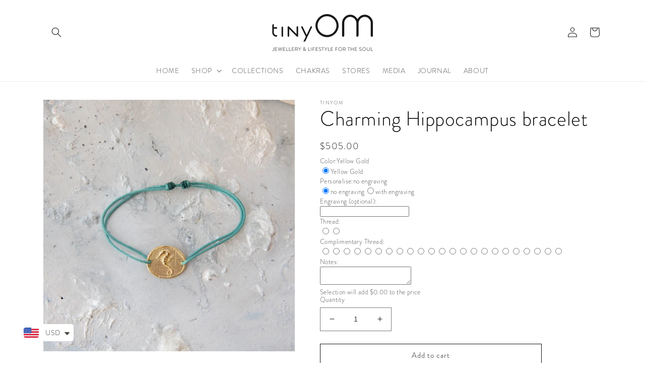

--- FILE ---
content_type: text/html; charset=utf-8
request_url: https://tiny-om.com/products/charming-hippocampus-bracelet
body_size: 28859
content:
<!doctype html>
<html class="no-js" lang="en" fontify-lang="en">
  <head>
  <!-- Google Tag Manager -->
<script>(function(w,d,s,l,i){w[l]=w[l]||[];w[l].push({'gtm.start':
new Date().getTime(),event:'gtm.js'});var f=d.getElementsByTagName(s)[0],
j=d.createElement(s),dl=l!='dataLayer'?'&l='+l:'';j.async=true;j.src=
'https://www.googletagmanager.com/gtm.js?id='+i+dl;f.parentNode.insertBefore(j,f);
})(window,document,'script','dataLayer','GTM-PVJBGLT');</script>
<!-- End Google Tag Manager -->
  <link rel="stylesheet" href="https://obscure-escarpment-2240.herokuapp.com/stylesheets/bcpo-front.css">
  <script>var bcpo_product={"id":7172662198408,"title":"Charming Hippocampus bracelet","handle":"charming-hippocampus-bracelet","description":"\u003cdiv class=\"pk-widget widget-productpagedescription\"\u003e\n\u003cdiv id=\"product-description-short-272\" class=\"short-desc\"\u003e\n\u003cdiv class=\"pk-widget widget-productpagedescription\"\u003e\n\u003cdiv id=\"wid-key_1524602470161\" class=\"pts-widget\"\u003e\n\u003cdiv class=\"short-desc\" id=\"product-description-short-407\"\u003e\n\u003cdiv class=\"pk-widget widget-productpagedescription\"\u003e\n\u003cp class=\"pts-widget\"\u003e\u003cem\u003eWith its curly tail and changing colors our charming Hippocampus symbolizes good luck, magic, strength, persistence, and peace.\u003c\/em\u003e\u003c\/p\u003e\n\u003cp class=\"pts-widget\"\u003e\u003cem\u003eActing as a protector for sailors and sea lovers, its gentle beauty reminds us to recognize and embrace our own vulnerabilities and to be considerate of the challenges that others face as we evolve on our life paths.\u003c\/em\u003e\u003c\/p\u003e\n\u003cp class=\"pts-widget\"\u003e\u003cem\u003eAdditionally, we are offering you complementary thread, in case you want to replace yours in the future. If you prefer to have your bracelet made in one of the additional complementary color, please just let us know in the comments at the end of your order.\u003c\/em\u003e\u003c\/p\u003e\n\u003cdiv class=\"short-desc\"\u003eProduct Details:\u003c\/div\u003e\n\u003cdiv class=\"short-desc\"\u003e18 carat gold\u003c\/div\u003e\n\u003cdiv class=\"short-desc\"\u003eGold weight approx. 1.3g\u003c\/div\u003e\n\u003cdiv class=\"short-desc\"\u003eMedal diameter is 1.3cm x 1.7cm\u003c\/div\u003e\n\u003c\/div\u003e\n\u003c\/div\u003e\n\u003c\/div\u003e\n\u003c\/div\u003e\n\u003c\/div\u003e\n\u003c\/div\u003e","published_at":"2025-09-02T12:45:23+03:00","created_at":"2022-12-06T15:43:36+03:00","vendor":"tinyOM","type":"Bracelets","tags":["Les Merveilleuses"],"price":50500,"price_min":50500,"price_max":53000,"available":true,"price_varies":true,"compare_at_price":null,"compare_at_price_min":0,"compare_at_price_max":0,"compare_at_price_varies":false,"variants":[{"id":40943194505352,"title":"Yellow Gold \/ no engraving","option1":"Yellow Gold","option2":"no engraving","option3":null,"sku":"BX7066","requires_shipping":true,"taxable":false,"featured_image":null,"available":true,"name":"Charming Hippocampus bracelet - Yellow Gold \/ no engraving","public_title":"Yellow Gold \/ no engraving","options":["Yellow Gold","no engraving"],"price":50500,"weight":0,"compare_at_price":null,"inventory_management":"shopify","barcode":"","requires_selling_plan":false,"selling_plan_allocations":[]},{"id":40943194538120,"title":"Yellow Gold \/ with engraving","option1":"Yellow Gold","option2":"with engraving","option3":null,"sku":"BX7066","requires_shipping":true,"taxable":false,"featured_image":null,"available":true,"name":"Charming Hippocampus bracelet - Yellow Gold \/ with engraving","public_title":"Yellow Gold \/ with engraving","options":["Yellow Gold","with engraving"],"price":53000,"weight":0,"compare_at_price":null,"inventory_management":"shopify","barcode":"","requires_selling_plan":false,"selling_plan_allocations":[]}],"images":["\/\/tiny-om.com\/cdn\/shop\/products\/hipocampus-stilllife-4.jpg?v=1670330871","\/\/tiny-om.com\/cdn\/shop\/products\/hipocampus-Isa-2.jpg?v=1670330871"],"featured_image":"\/\/tiny-om.com\/cdn\/shop\/products\/hipocampus-stilllife-4.jpg?v=1670330871","options":["Color","Personalise"],"media":[{"alt":null,"id":23843573923976,"position":1,"preview_image":{"aspect_ratio":1.0,"height":1080,"width":1080,"src":"\/\/tiny-om.com\/cdn\/shop\/products\/hipocampus-stilllife-4.jpg?v=1670330871"},"aspect_ratio":1.0,"height":1080,"media_type":"image","src":"\/\/tiny-om.com\/cdn\/shop\/products\/hipocampus-stilllife-4.jpg?v=1670330871","width":1080},{"alt":null,"id":23843573891208,"position":2,"preview_image":{"aspect_ratio":1.0,"height":1080,"width":1080,"src":"\/\/tiny-om.com\/cdn\/shop\/products\/hipocampus-Isa-2.jpg?v=1670330871"},"aspect_ratio":1.0,"height":1080,"media_type":"image","src":"\/\/tiny-om.com\/cdn\/shop\/products\/hipocampus-Isa-2.jpg?v=1670330871","width":1080}],"requires_selling_plan":false,"selling_plan_groups":[],"content":"\u003cdiv class=\"pk-widget widget-productpagedescription\"\u003e\n\u003cdiv id=\"product-description-short-272\" class=\"short-desc\"\u003e\n\u003cdiv class=\"pk-widget widget-productpagedescription\"\u003e\n\u003cdiv id=\"wid-key_1524602470161\" class=\"pts-widget\"\u003e\n\u003cdiv class=\"short-desc\" id=\"product-description-short-407\"\u003e\n\u003cdiv class=\"pk-widget widget-productpagedescription\"\u003e\n\u003cp class=\"pts-widget\"\u003e\u003cem\u003eWith its curly tail and changing colors our charming Hippocampus symbolizes good luck, magic, strength, persistence, and peace.\u003c\/em\u003e\u003c\/p\u003e\n\u003cp class=\"pts-widget\"\u003e\u003cem\u003eActing as a protector for sailors and sea lovers, its gentle beauty reminds us to recognize and embrace our own vulnerabilities and to be considerate of the challenges that others face as we evolve on our life paths.\u003c\/em\u003e\u003c\/p\u003e\n\u003cp class=\"pts-widget\"\u003e\u003cem\u003eAdditionally, we are offering you complementary thread, in case you want to replace yours in the future. If you prefer to have your bracelet made in one of the additional complementary color, please just let us know in the comments at the end of your order.\u003c\/em\u003e\u003c\/p\u003e\n\u003cdiv class=\"short-desc\"\u003eProduct Details:\u003c\/div\u003e\n\u003cdiv class=\"short-desc\"\u003e18 carat gold\u003c\/div\u003e\n\u003cdiv class=\"short-desc\"\u003eGold weight approx. 1.3g\u003c\/div\u003e\n\u003cdiv class=\"short-desc\"\u003eMedal diameter is 1.3cm x 1.7cm\u003c\/div\u003e\n\u003c\/div\u003e\n\u003c\/div\u003e\n\u003c\/div\u003e\n\u003c\/div\u003e\n\u003c\/div\u003e\n\u003c\/div\u003e"}; var bcpo_data={"product_id":"7172662198408","shopify_options":[{"type":"buttons","unique":"_pq5r4exp1"},{"type":"buttons","unique":"1"}],"virtual_options":[{"title":"Engraving (optional)","type":"text","unique":"_0s80hzk9w","maxlength":"","values":[{"key":""}]},{"title":"Thread","type":"colors","unique":"_yxuu4d57i","preselect_value":"","multiselect_operator":"","multiselect_number":"","required":"on","values":[{"key":"Green","value":"00ac97"},{"key":"Black","value":"000000"}]},{"title":"Complimentary Thread","type":"colors","unique":"_q0sj8f5ou","preselect_value":"","multiselect_operator":"","multiselect_number":"","required":"on","values":[{"key":"Nude","value":"ffe3ce"},{"key":"Purple","value":"6b006e"},{"key":"Blue","value":"daf4ff"},{"key":"Green","value":"00ac97"},{"key":"Yellow","value":"ffed38"},{"key":"Orange","value":"ff7c2a"},{"key":"Red","value":"f8012e"},{"key":"Bright Pink","value":"d3008b"},{"key":"Lilac","value":"d3c8ff"},{"key":"Bright Blue","value":"20cfff"},{"key":"Bright Green","value":"00a023"},{"key":"Bright Yellow","value":"fbff40"},{"key":"Williamsburg Blue","value":"6f9ba4"},{"key":"Golden Toffee","value":"f7d100"},{"key":"Navy","value":"090060"},{"key":"Rose Pink","value":"e28393"},{"key":"Teal","value":"88d8c0"},{"key":"Dark Green","value":"006026"},{"key":"Grey","value":"bebebe"},{"key":"Deep Red","value":"98001d"},{"key":"Brown","value":"583000"},{"key":"Ivory","value":"fffff0"},{"key":"Black","value":"000000"}]},{"title":"Notes","type":"textarea","unique":"_6clldx2p5","maxlength":"","values":[{"key":""}]}]}; var bcpo_settings={"fallback":"default","auto_select":"on","load_main_image":"on","replaceImage":"off","border_style":"round","tooltips":"show","sold_out_style":"transparent","theme":"light","jumbo_colors":"medium","jumbo_images":"medium","circle_swatches":"","inventory_style":"amazon","override_ajax":"on","add_price_addons":"off","theme2":"on","money_format2":"<span class=money>${{amount}}USD</span>","money_format_without_currency":"<span class=money>${{amount}}</span>","show_currency":"off","file_upload_warning":"off","global_auto_image_options":"","global_color_options":"","global_colors":[{"key":"","value":"ecf42f"}],"shop_currency":"USD"};var inventory_quantity = [];inventory_quantity.push(2);inventory_quantity.push(2);if(bcpo_product) { for (var i = 0; i < bcpo_product.variants.length; i += 1) { bcpo_product.variants[i].inventory_quantity = inventory_quantity[i]; }}window.bcpo = window.bcpo || {}; bcpo.cart = {"note":null,"attributes":{},"original_total_price":0,"total_price":0,"total_discount":0,"total_weight":0.0,"item_count":0,"items":[],"requires_shipping":false,"currency":"USD","items_subtotal_price":0,"cart_level_discount_applications":[],"checkout_charge_amount":0}; bcpo.ogFormData = FormData;</script>


    <meta charset="utf-8">
    <meta http-equiv="X-UA-Compatible" content="IE=edge">
    <meta name="viewport" content="width=device-width,initial-scale=1">
    <meta name="theme-color" content="">
    <link rel="canonical" href="https://tiny-om.com/products/charming-hippocampus-bracelet">
    <link rel="preconnect" href="https://cdn.shopify.com" crossorigin><link rel="icon" type="image/png" href="//tiny-om.com/cdn/shop/files/Logo-tinyOm-basic-transparent.jpg?crop=center&height=32&v=1666268011&width=32"><link rel="preconnect" href="https://fonts.shopifycdn.com" crossorigin><title>
      Charming Hippocampus bracelet
 &ndash; TinyOM</title>

    
      <meta name="description" content="With its curly tail and changing colors our charming Hippocampus symbolizes good luck, magic, strength, persistence, and peace. Acting as a protector for sailors and sea lovers, its gentle beauty reminds us to recognize and embrace our own vulnerabilities and to be considerate of the challenges that others face as we e">
    

    

<meta property="og:site_name" content="TinyOM">
<meta property="og:url" content="https://tiny-om.com/products/charming-hippocampus-bracelet">
<meta property="og:title" content="Charming Hippocampus bracelet">
<meta property="og:type" content="product">
<meta property="og:description" content="With its curly tail and changing colors our charming Hippocampus symbolizes good luck, magic, strength, persistence, and peace. Acting as a protector for sailors and sea lovers, its gentle beauty reminds us to recognize and embrace our own vulnerabilities and to be considerate of the challenges that others face as we e"><meta property="og:image" content="http://tiny-om.com/cdn/shop/products/hipocampus-stilllife-4.jpg?v=1670330871">
  <meta property="og:image:secure_url" content="https://tiny-om.com/cdn/shop/products/hipocampus-stilllife-4.jpg?v=1670330871">
  <meta property="og:image:width" content="1080">
  <meta property="og:image:height" content="1080"><meta property="og:price:amount" content="505.00">
  <meta property="og:price:currency" content="USD"><meta name="twitter:card" content="summary_large_image">
<meta name="twitter:title" content="Charming Hippocampus bracelet">
<meta name="twitter:description" content="With its curly tail and changing colors our charming Hippocampus symbolizes good luck, magic, strength, persistence, and peace. Acting as a protector for sailors and sea lovers, its gentle beauty reminds us to recognize and embrace our own vulnerabilities and to be considerate of the challenges that others face as we e">


    <script src="//tiny-om.com/cdn/shop/t/1/assets/global.js?v=135116476141006970691646799735" defer="defer"></script>
    <script>window.performance && window.performance.mark && window.performance.mark('shopify.content_for_header.start');</script><meta id="shopify-digital-wallet" name="shopify-digital-wallet" content="/57248710792/digital_wallets/dialog">
<meta name="shopify-checkout-api-token" content="e376dd27e203115addc37cee5a9ec72a">
<meta id="in-context-paypal-metadata" data-shop-id="57248710792" data-venmo-supported="false" data-environment="production" data-locale="en_US" data-paypal-v4="true" data-currency="USD">
<link rel="alternate" type="application/json+oembed" href="https://tiny-om.com/products/charming-hippocampus-bracelet.oembed">
<script async="async" src="/checkouts/internal/preloads.js?locale=en-US"></script>
<script id="shopify-features" type="application/json">{"accessToken":"e376dd27e203115addc37cee5a9ec72a","betas":["rich-media-storefront-analytics"],"domain":"tiny-om.com","predictiveSearch":true,"shopId":57248710792,"locale":"en"}</script>
<script>var Shopify = Shopify || {};
Shopify.shop = "tiny-om.myshopify.com";
Shopify.locale = "en";
Shopify.currency = {"active":"USD","rate":"1.0"};
Shopify.country = "US";
Shopify.theme = {"name":"Dawn","id":123241365640,"schema_name":"Dawn","schema_version":"4.0.0","theme_store_id":887,"role":"main"};
Shopify.theme.handle = "null";
Shopify.theme.style = {"id":null,"handle":null};
Shopify.cdnHost = "tiny-om.com/cdn";
Shopify.routes = Shopify.routes || {};
Shopify.routes.root = "/";</script>
<script type="module">!function(o){(o.Shopify=o.Shopify||{}).modules=!0}(window);</script>
<script>!function(o){function n(){var o=[];function n(){o.push(Array.prototype.slice.apply(arguments))}return n.q=o,n}var t=o.Shopify=o.Shopify||{};t.loadFeatures=n(),t.autoloadFeatures=n()}(window);</script>
<script id="shop-js-analytics" type="application/json">{"pageType":"product"}</script>
<script defer="defer" async type="module" src="//tiny-om.com/cdn/shopifycloud/shop-js/modules/v2/client.init-shop-cart-sync_BApSsMSl.en.esm.js"></script>
<script defer="defer" async type="module" src="//tiny-om.com/cdn/shopifycloud/shop-js/modules/v2/chunk.common_CBoos6YZ.esm.js"></script>
<script type="module">
  await import("//tiny-om.com/cdn/shopifycloud/shop-js/modules/v2/client.init-shop-cart-sync_BApSsMSl.en.esm.js");
await import("//tiny-om.com/cdn/shopifycloud/shop-js/modules/v2/chunk.common_CBoos6YZ.esm.js");

  window.Shopify.SignInWithShop?.initShopCartSync?.({"fedCMEnabled":true,"windoidEnabled":true});

</script>
<script>(function() {
  var isLoaded = false;
  function asyncLoad() {
    if (isLoaded) return;
    isLoaded = true;
    var urls = ["https:\/\/cdn.shopify.com\/s\/files\/1\/0184\/4255\/1360\/files\/haloroar-font.min.js?v=1649384988\u0026shop=tiny-om.myshopify.com","\/\/cdn.shopify.com\/proxy\/2c21a5e4daf493d6e7ea205dcd8a0640bbb1c930a11207be25e0344392cce5f9\/obscure-escarpment-2240.herokuapp.com\/js\/best_custom_product_options.js?shop=tiny-om.myshopify.com\u0026sp-cache-control=cHVibGljLCBtYXgtYWdlPTkwMA","https:\/\/cdn.shopify.com\/s\/files\/1\/0572\/4871\/0792\/t\/1\/assets\/pop_57248710792.js?v=1667385956\u0026shop=tiny-om.myshopify.com","https:\/\/cdn.weglot.com\/weglot_script_tag.js?shop=tiny-om.myshopify.com","https:\/\/tools.luckyorange.com\/core\/lo.js?site-id=8492a749\u0026shop=tiny-om.myshopify.com","https:\/\/cdn.shopify.com\/s\/files\/1\/0033\/3538\/9233\/files\/pushdaddy_a2.js?shop=tiny-om.myshopify.com","https:\/\/cdn.shopify.com\/s\/files\/1\/0449\/2568\/1820\/t\/4\/assets\/booster_currency.js?v=1624978055\u0026shop=tiny-om.myshopify.com","https:\/\/cdn.shopify.com\/s\/files\/1\/0449\/2568\/1820\/t\/4\/assets\/booster_currency.js?v=1624978055\u0026shop=tiny-om.myshopify.com","https:\/\/chimpstatic.com\/mcjs-connected\/js\/users\/6c1c9f95ed\/8da55dc58f685087a3eccd5a3.js?shop=tiny-om.myshopify.com"];
    for (var i = 0; i < urls.length; i++) {
      var s = document.createElement('script');
      s.type = 'text/javascript';
      s.async = true;
      s.src = urls[i];
      var x = document.getElementsByTagName('script')[0];
      x.parentNode.insertBefore(s, x);
    }
  };
  if(window.attachEvent) {
    window.attachEvent('onload', asyncLoad);
  } else {
    window.addEventListener('load', asyncLoad, false);
  }
})();</script>
<script id="__st">var __st={"a":57248710792,"offset":10800,"reqid":"62f9809b-cc13-443a-8491-fda604c22242-1768899586","pageurl":"tiny-om.com\/products\/charming-hippocampus-bracelet","u":"d481443cd9e9","p":"product","rtyp":"product","rid":7172662198408};</script>
<script>window.ShopifyPaypalV4VisibilityTracking = true;</script>
<script id="captcha-bootstrap">!function(){'use strict';const t='contact',e='account',n='new_comment',o=[[t,t],['blogs',n],['comments',n],[t,'customer']],c=[[e,'customer_login'],[e,'guest_login'],[e,'recover_customer_password'],[e,'create_customer']],r=t=>t.map((([t,e])=>`form[action*='/${t}']:not([data-nocaptcha='true']) input[name='form_type'][value='${e}']`)).join(','),a=t=>()=>t?[...document.querySelectorAll(t)].map((t=>t.form)):[];function s(){const t=[...o],e=r(t);return a(e)}const i='password',u='form_key',d=['recaptcha-v3-token','g-recaptcha-response','h-captcha-response',i],f=()=>{try{return window.sessionStorage}catch{return}},m='__shopify_v',_=t=>t.elements[u];function p(t,e,n=!1){try{const o=window.sessionStorage,c=JSON.parse(o.getItem(e)),{data:r}=function(t){const{data:e,action:n}=t;return t[m]||n?{data:e,action:n}:{data:t,action:n}}(c);for(const[e,n]of Object.entries(r))t.elements[e]&&(t.elements[e].value=n);n&&o.removeItem(e)}catch(o){console.error('form repopulation failed',{error:o})}}const l='form_type',E='cptcha';function T(t){t.dataset[E]=!0}const w=window,h=w.document,L='Shopify',v='ce_forms',y='captcha';let A=!1;((t,e)=>{const n=(g='f06e6c50-85a8-45c8-87d0-21a2b65856fe',I='https://cdn.shopify.com/shopifycloud/storefront-forms-hcaptcha/ce_storefront_forms_captcha_hcaptcha.v1.5.2.iife.js',D={infoText:'Protected by hCaptcha',privacyText:'Privacy',termsText:'Terms'},(t,e,n)=>{const o=w[L][v],c=o.bindForm;if(c)return c(t,g,e,D).then(n);var r;o.q.push([[t,g,e,D],n]),r=I,A||(h.body.append(Object.assign(h.createElement('script'),{id:'captcha-provider',async:!0,src:r})),A=!0)});var g,I,D;w[L]=w[L]||{},w[L][v]=w[L][v]||{},w[L][v].q=[],w[L][y]=w[L][y]||{},w[L][y].protect=function(t,e){n(t,void 0,e),T(t)},Object.freeze(w[L][y]),function(t,e,n,w,h,L){const[v,y,A,g]=function(t,e,n){const i=e?o:[],u=t?c:[],d=[...i,...u],f=r(d),m=r(i),_=r(d.filter((([t,e])=>n.includes(e))));return[a(f),a(m),a(_),s()]}(w,h,L),I=t=>{const e=t.target;return e instanceof HTMLFormElement?e:e&&e.form},D=t=>v().includes(t);t.addEventListener('submit',(t=>{const e=I(t);if(!e)return;const n=D(e)&&!e.dataset.hcaptchaBound&&!e.dataset.recaptchaBound,o=_(e),c=g().includes(e)&&(!o||!o.value);(n||c)&&t.preventDefault(),c&&!n&&(function(t){try{if(!f())return;!function(t){const e=f();if(!e)return;const n=_(t);if(!n)return;const o=n.value;o&&e.removeItem(o)}(t);const e=Array.from(Array(32),(()=>Math.random().toString(36)[2])).join('');!function(t,e){_(t)||t.append(Object.assign(document.createElement('input'),{type:'hidden',name:u})),t.elements[u].value=e}(t,e),function(t,e){const n=f();if(!n)return;const o=[...t.querySelectorAll(`input[type='${i}']`)].map((({name:t})=>t)),c=[...d,...o],r={};for(const[a,s]of new FormData(t).entries())c.includes(a)||(r[a]=s);n.setItem(e,JSON.stringify({[m]:1,action:t.action,data:r}))}(t,e)}catch(e){console.error('failed to persist form',e)}}(e),e.submit())}));const S=(t,e)=>{t&&!t.dataset[E]&&(n(t,e.some((e=>e===t))),T(t))};for(const o of['focusin','change'])t.addEventListener(o,(t=>{const e=I(t);D(e)&&S(e,y())}));const B=e.get('form_key'),M=e.get(l),P=B&&M;t.addEventListener('DOMContentLoaded',(()=>{const t=y();if(P)for(const e of t)e.elements[l].value===M&&p(e,B);[...new Set([...A(),...v().filter((t=>'true'===t.dataset.shopifyCaptcha))])].forEach((e=>S(e,t)))}))}(h,new URLSearchParams(w.location.search),n,t,e,['guest_login'])})(!0,!0)}();</script>
<script integrity="sha256-4kQ18oKyAcykRKYeNunJcIwy7WH5gtpwJnB7kiuLZ1E=" data-source-attribution="shopify.loadfeatures" defer="defer" src="//tiny-om.com/cdn/shopifycloud/storefront/assets/storefront/load_feature-a0a9edcb.js" crossorigin="anonymous"></script>
<script data-source-attribution="shopify.dynamic_checkout.dynamic.init">var Shopify=Shopify||{};Shopify.PaymentButton=Shopify.PaymentButton||{isStorefrontPortableWallets:!0,init:function(){window.Shopify.PaymentButton.init=function(){};var t=document.createElement("script");t.src="https://tiny-om.com/cdn/shopifycloud/portable-wallets/latest/portable-wallets.en.js",t.type="module",document.head.appendChild(t)}};
</script>
<script data-source-attribution="shopify.dynamic_checkout.buyer_consent">
  function portableWalletsHideBuyerConsent(e){var t=document.getElementById("shopify-buyer-consent"),n=document.getElementById("shopify-subscription-policy-button");t&&n&&(t.classList.add("hidden"),t.setAttribute("aria-hidden","true"),n.removeEventListener("click",e))}function portableWalletsShowBuyerConsent(e){var t=document.getElementById("shopify-buyer-consent"),n=document.getElementById("shopify-subscription-policy-button");t&&n&&(t.classList.remove("hidden"),t.removeAttribute("aria-hidden"),n.addEventListener("click",e))}window.Shopify?.PaymentButton&&(window.Shopify.PaymentButton.hideBuyerConsent=portableWalletsHideBuyerConsent,window.Shopify.PaymentButton.showBuyerConsent=portableWalletsShowBuyerConsent);
</script>
<script>
  function portableWalletsCleanup(e){e&&e.src&&console.error("Failed to load portable wallets script "+e.src);var t=document.querySelectorAll("shopify-accelerated-checkout .shopify-payment-button__skeleton, shopify-accelerated-checkout-cart .wallet-cart-button__skeleton"),e=document.getElementById("shopify-buyer-consent");for(let e=0;e<t.length;e++)t[e].remove();e&&e.remove()}function portableWalletsNotLoadedAsModule(e){e instanceof ErrorEvent&&"string"==typeof e.message&&e.message.includes("import.meta")&&"string"==typeof e.filename&&e.filename.includes("portable-wallets")&&(window.removeEventListener("error",portableWalletsNotLoadedAsModule),window.Shopify.PaymentButton.failedToLoad=e,"loading"===document.readyState?document.addEventListener("DOMContentLoaded",window.Shopify.PaymentButton.init):window.Shopify.PaymentButton.init())}window.addEventListener("error",portableWalletsNotLoadedAsModule);
</script>

<script type="module" src="https://tiny-om.com/cdn/shopifycloud/portable-wallets/latest/portable-wallets.en.js" onError="portableWalletsCleanup(this)" crossorigin="anonymous"></script>
<script nomodule>
  document.addEventListener("DOMContentLoaded", portableWalletsCleanup);
</script>

<script id='scb4127' type='text/javascript' async='' src='https://tiny-om.com/cdn/shopifycloud/privacy-banner/storefront-banner.js'></script><link id="shopify-accelerated-checkout-styles" rel="stylesheet" media="screen" href="https://tiny-om.com/cdn/shopifycloud/portable-wallets/latest/accelerated-checkout-backwards-compat.css" crossorigin="anonymous">
<style id="shopify-accelerated-checkout-cart">
        #shopify-buyer-consent {
  margin-top: 1em;
  display: inline-block;
  width: 100%;
}

#shopify-buyer-consent.hidden {
  display: none;
}

#shopify-subscription-policy-button {
  background: none;
  border: none;
  padding: 0;
  text-decoration: underline;
  font-size: inherit;
  cursor: pointer;
}

#shopify-subscription-policy-button::before {
  box-shadow: none;
}

      </style>
<script id="sections-script" data-sections="main-product,product-recommendations,header,footer" defer="defer" src="//tiny-om.com/cdn/shop/t/1/compiled_assets/scripts.js?v=1402"></script>
<script>window.performance && window.performance.mark && window.performance.mark('shopify.content_for_header.end');</script>
  <script id="vopo-head">(function () {
	if (((document.documentElement.innerHTML.includes('asyncLoad') && !document.documentElement.innerHTML.includes('\\/obscure' + '-escarpment-2240')) || (window.bcpo && bcpo.disabled)) && !window.location.href.match(/[&?]yesbcpo/)) return;
	var script = document.createElement('script');
	var reg = new RegExp('\\\\/\\\\/cdn\\.shopify\\.com\\\\/proxy\\\\/[a-z0-9]+\\\\/obscure-escarpment-2240\\.herokuapp\\.com\\\\/js\\\\/best_custom_product_options\\.js[^"]+');
	var match = reg.exec(document.documentElement.innerHTML);
	script.src = match[0].split('\\').join('').replace('%3f', '?').replace('u0026', '&');
	var vopoHead = document.getElementById('vopo-head'); vopoHead.parentNode.insertBefore(script, vopoHead);
})();
</script> 
 <style type="text/css" id="nitro-fontify" >
</style>



    <style data-shopify>


            @font-face {
            font-family: "brandon";
            src: url(//tiny-om.com/cdn/shop/t/1/assets/brandon-black.woff2?v=81049379661788299141666513353) format("woff2");
            }
      
      @font-face {
  font-family: Assistant;
  font-weight: 400;
  font-style: normal;
  font-display: swap;
  src: url("//tiny-om.com/cdn/fonts/assistant/assistant_n4.9120912a469cad1cc292572851508ca49d12e768.woff2") format("woff2"),
       url("//tiny-om.com/cdn/fonts/assistant/assistant_n4.6e9875ce64e0fefcd3f4446b7ec9036b3ddd2985.woff") format("woff");
}

      @font-face {
  font-family: Assistant;
  font-weight: 700;
  font-style: normal;
  font-display: swap;
  src: url("//tiny-om.com/cdn/fonts/assistant/assistant_n7.bf44452348ec8b8efa3aa3068825305886b1c83c.woff2") format("woff2"),
       url("//tiny-om.com/cdn/fonts/assistant/assistant_n7.0c887fee83f6b3bda822f1150b912c72da0f7b64.woff") format("woff");
}

      
      
      @font-face {
  font-family: Assistant;
  font-weight: 400;
  font-style: normal;
  font-display: swap;
  src: url("//tiny-om.com/cdn/fonts/assistant/assistant_n4.9120912a469cad1cc292572851508ca49d12e768.woff2") format("woff2"),
       url("//tiny-om.com/cdn/fonts/assistant/assistant_n4.6e9875ce64e0fefcd3f4446b7ec9036b3ddd2985.woff") format("woff");
}


      :root {
        --font-body-family: Assistant, sans-serif;
        --font-body-style: normal;
        --font-body-weight: 400;

        --font-heading-family: Assistant, sans-serif;
        --font-heading-style: normal;
        --font-heading-weight: 400;

        --font-body-scale: 1.0;
        --font-heading-scale: 1.0;

        --color-base-text: 18, 18, 18;
        --color-shadow: 18, 18, 18;
        --color-base-background-1: 255, 255, 255;
        --color-base-background-2: 243, 243, 243;
        --color-base-solid-button-labels: 255, 255, 255;
        --color-base-outline-button-labels: 18, 18, 18;
        --color-base-accent-1: 18, 18, 18;
        --color-base-accent-2: 51, 79, 180;
        --payment-terms-background-color: #ffffff;

        --gradient-base-background-1: #ffffff;
        --gradient-base-background-2: #f3f3f3;
        --gradient-base-accent-1: #121212;
        --gradient-base-accent-2: #334fb4;

        --media-padding: px;
        --media-border-opacity: 0.05;
        --media-border-width: 0px;
        --media-radius: 0px;
        --media-shadow-opacity: 0.0;
        --media-shadow-horizontal-offset: 0px;
        --media-shadow-vertical-offset: 4px;
        --media-shadow-blur-radius: 5px;

        --page-width: 120rem;
        --page-width-margin: 0rem;

        --card-image-padding: 0.0rem;
        --card-corner-radius: 0.0rem;
        --card-text-alignment: left;
        --card-border-width: 0.0rem;
        --card-border-opacity: 0.1;
        --card-shadow-opacity: 0.0;
        --card-shadow-horizontal-offset: 0.0rem;
        --card-shadow-vertical-offset: 0.4rem;
        --card-shadow-blur-radius: 0.5rem;

        --badge-corner-radius: 4.0rem;

        --popup-border-width: 1px;
        --popup-border-opacity: 0.1;
        --popup-corner-radius: 0px;
        --popup-shadow-opacity: 0.0;
        --popup-shadow-horizontal-offset: 0px;
        --popup-shadow-vertical-offset: 4px;
        --popup-shadow-blur-radius: 5px;

        --drawer-border-width: 1px;
        --drawer-border-opacity: 0.1;
        --drawer-shadow-opacity: 0.0;
        --drawer-shadow-horizontal-offset: 0px;
        --drawer-shadow-vertical-offset: 4px;
        --drawer-shadow-blur-radius: 5px;

        --spacing-sections-desktop: 0px;
        --spacing-sections-mobile: 0px;

        --grid-desktop-vertical-spacing: 8px;
        --grid-desktop-horizontal-spacing: 8px;
        --grid-mobile-vertical-spacing: 4px;
        --grid-mobile-horizontal-spacing: 4px;

        --text-boxes-border-opacity: 0.1;
        --text-boxes-border-width: 0px;
        --text-boxes-radius: 0px;
        --text-boxes-shadow-opacity: 0.0;
        --text-boxes-shadow-horizontal-offset: 0px;
        --text-boxes-shadow-vertical-offset: 4px;
        --text-boxes-shadow-blur-radius: 5px;

        --buttons-radius: 0px;
        --buttons-radius-outset: 0px;
        --buttons-border-width: 1px;
        --buttons-border-opacity: 1.0;
        --buttons-shadow-opacity: 0.0;
        --buttons-shadow-horizontal-offset: 0px;
        --buttons-shadow-vertical-offset: 4px;
        --buttons-shadow-blur-radius: 5px;
        --buttons-border-offset: 0px;

        --inputs-radius: 0px;
        --inputs-border-width: 1px;
        --inputs-border-opacity: 0.55;
        --inputs-shadow-opacity: 0.0;
        --inputs-shadow-horizontal-offset: 0px;
        --inputs-margin-offset: 0px;
        --inputs-shadow-vertical-offset: 4px;
        --inputs-shadow-blur-radius: 5px;
        --inputs-radius-outset: 0px;

        --variant-pills-radius: 40px;
        --variant-pills-border-width: 1px;
        --variant-pills-border-opacity: 0.55;
        --variant-pills-shadow-opacity: 0.0;
        --variant-pills-shadow-horizontal-offset: 0px;
        --variant-pills-shadow-vertical-offset: 4px;
        --variant-pills-shadow-blur-radius: 5px;
      }

      *,
      *::before,
      *::after {
        box-sizing: inherit;
      }

      html {
        box-sizing: border-box;
        font-size: calc(var(--font-body-scale) * 62.5%);
        height: 100%;
      }

      body {
        display: grid;
        grid-template-rows: auto auto 1fr auto;
        grid-template-columns: 100%;
        min-height: 100%;
        margin: 0;
        font-size: 1.5rem;
        letter-spacing: 0.06rem;
        line-height: calc(1 + 0.8 / var(--font-body-scale));
        font-family: var(--font-body-family);
        font-style: var(--font-body-style);
        font-weight: var(--font-body-weight);
      }

      @media screen and (min-width: 750px) {
        body {
          font-size: 1.6rem;
        }
      }
    </style>

    <link href="//tiny-om.com/cdn/shop/t/1/assets/base.css?v=85070906278039356331667129202" rel="stylesheet" type="text/css" media="all" />
<link rel="preload" as="font" href="//tiny-om.com/cdn/fonts/assistant/assistant_n4.9120912a469cad1cc292572851508ca49d12e768.woff2" type="font/woff2" crossorigin><link rel="preload" as="font" href="//tiny-om.com/cdn/fonts/assistant/assistant_n4.9120912a469cad1cc292572851508ca49d12e768.woff2" type="font/woff2" crossorigin><link rel="stylesheet" href="//tiny-om.com/cdn/shop/t/1/assets/component-predictive-search.css?v=165644661289088488651646799732" media="print" onload="this.media='all'"><script>document.documentElement.className = document.documentElement.className.replace('no-js', 'js');
    if (Shopify.designMode) {
      document.documentElement.classList.add('shopify-design-mode');
    }
    </script>
  <link rel="preload" as="font" href="https://cdn.shopify.com/s/files/1/0572/4871/0792/t/1/assets/63bd0c0dfe35b88f.otf?v=1666517567" type="font/otf" crossorigin><link rel="preload" as="font" href="https://cdn.shopify.com/s/files/1/0572/4871/0792/t/1/assets/a740888bf69ee368.otf?v=1652069310" type="font/otf" crossorigin><style id="rafp-stylesheet">@font-face{ font-family:"Font-1652069117565"; src:url("https:\/\/cdn.shopify.com\/s\/files\/1\/0572\/4871\/0792\/t\/1\/assets\/63bd0c0dfe35b88f.otf?v=1666517567"); font-display:swap; }body,h1,h2,h3,h4,h5,h6,p,blockquote,li,a,em{font-family:"Font-1652069117565"!important;}@font-face{ font-family:"Font-1652069198256"; src:url("https:\/\/cdn.shopify.com\/s\/files\/1\/0572\/4871\/0792\/t\/1\/assets\/a740888bf69ee368.otf?v=1652069310"); font-display:swap; }strong,b{font-family:"Font-1652069198256"!important;}</style><script>!function(){function t(){const t=document.createElement("script");t.type="text/javascript",t.async=!0,t.src="https://cdn.shopify.com/s/files/1/0184/4255/1360/files/font.v2.min.js?v=1645163498";const e=document.getElementsByTagName("script")[0];e.parentNode.insertBefore(t,e)}window.attachEvent?window.attachEvent("onload",t):window.addEventListener("load",t,!1)}();</script>
<!--Gem_Page_Header_Script-->
    


<!--End_Gem_Page_Header_Script-->



<!--Start Weglot Script-->
<script src="https://cdn.weglot.com/weglot.min.js"></script>
<script id="has-script-tags">Weglot.initialize({ api_key:"wg_69dd09c39b10708deb9b10c2ca5ad2fa9" });</script>
<!--End Weglot Script-->


    <link rel="preconnect" href="https://fonts.googleapis.com">
    <link rel="preconnect" href="https://fonts.gstatic.com" crossorigin>
    <link rel="preconnect" href="https://d2ls1pfffhvy22.cloudfront.net">


    

    

    

    
  
<script src="https://cdn.shopify.com/extensions/a9a32278-85fd-435d-a2e4-15afbc801656/nova-multi-currency-converter-1/assets/nova-cur-app-embed.js" type="text/javascript" defer="defer"></script>
<link href="https://cdn.shopify.com/extensions/a9a32278-85fd-435d-a2e4-15afbc801656/nova-multi-currency-converter-1/assets/nova-cur.css" rel="stylesheet" type="text/css" media="all">
<script src="https://cdn.shopify.com/extensions/1aff304a-11ec-47a0-aee1-7f4ae56792d4/tydal-popups-email-pop-ups-4/assets/pop-app-embed.js" type="text/javascript" defer="defer"></script>
<script src="https://cdn.shopify.com/extensions/019b97b0-6350-7631-8123-95494b086580/socialwidget-instafeed-78/assets/social-widget.min.js" type="text/javascript" defer="defer"></script>
<link href="https://monorail-edge.shopifysvc.com" rel="dns-prefetch">
<script>(function(){if ("sendBeacon" in navigator && "performance" in window) {try {var session_token_from_headers = performance.getEntriesByType('navigation')[0].serverTiming.find(x => x.name == '_s').description;} catch {var session_token_from_headers = undefined;}var session_cookie_matches = document.cookie.match(/_shopify_s=([^;]*)/);var session_token_from_cookie = session_cookie_matches && session_cookie_matches.length === 2 ? session_cookie_matches[1] : "";var session_token = session_token_from_headers || session_token_from_cookie || "";function handle_abandonment_event(e) {var entries = performance.getEntries().filter(function(entry) {return /monorail-edge.shopifysvc.com/.test(entry.name);});if (!window.abandonment_tracked && entries.length === 0) {window.abandonment_tracked = true;var currentMs = Date.now();var navigation_start = performance.timing.navigationStart;var payload = {shop_id: 57248710792,url: window.location.href,navigation_start,duration: currentMs - navigation_start,session_token,page_type: "product"};window.navigator.sendBeacon("https://monorail-edge.shopifysvc.com/v1/produce", JSON.stringify({schema_id: "online_store_buyer_site_abandonment/1.1",payload: payload,metadata: {event_created_at_ms: currentMs,event_sent_at_ms: currentMs}}));}}window.addEventListener('pagehide', handle_abandonment_event);}}());</script>
<script id="web-pixels-manager-setup">(function e(e,d,r,n,o){if(void 0===o&&(o={}),!Boolean(null===(a=null===(i=window.Shopify)||void 0===i?void 0:i.analytics)||void 0===a?void 0:a.replayQueue)){var i,a;window.Shopify=window.Shopify||{};var t=window.Shopify;t.analytics=t.analytics||{};var s=t.analytics;s.replayQueue=[],s.publish=function(e,d,r){return s.replayQueue.push([e,d,r]),!0};try{self.performance.mark("wpm:start")}catch(e){}var l=function(){var e={modern:/Edge?\/(1{2}[4-9]|1[2-9]\d|[2-9]\d{2}|\d{4,})\.\d+(\.\d+|)|Firefox\/(1{2}[4-9]|1[2-9]\d|[2-9]\d{2}|\d{4,})\.\d+(\.\d+|)|Chrom(ium|e)\/(9{2}|\d{3,})\.\d+(\.\d+|)|(Maci|X1{2}).+ Version\/(15\.\d+|(1[6-9]|[2-9]\d|\d{3,})\.\d+)([,.]\d+|)( \(\w+\)|)( Mobile\/\w+|) Safari\/|Chrome.+OPR\/(9{2}|\d{3,})\.\d+\.\d+|(CPU[ +]OS|iPhone[ +]OS|CPU[ +]iPhone|CPU IPhone OS|CPU iPad OS)[ +]+(15[._]\d+|(1[6-9]|[2-9]\d|\d{3,})[._]\d+)([._]\d+|)|Android:?[ /-](13[3-9]|1[4-9]\d|[2-9]\d{2}|\d{4,})(\.\d+|)(\.\d+|)|Android.+Firefox\/(13[5-9]|1[4-9]\d|[2-9]\d{2}|\d{4,})\.\d+(\.\d+|)|Android.+Chrom(ium|e)\/(13[3-9]|1[4-9]\d|[2-9]\d{2}|\d{4,})\.\d+(\.\d+|)|SamsungBrowser\/([2-9]\d|\d{3,})\.\d+/,legacy:/Edge?\/(1[6-9]|[2-9]\d|\d{3,})\.\d+(\.\d+|)|Firefox\/(5[4-9]|[6-9]\d|\d{3,})\.\d+(\.\d+|)|Chrom(ium|e)\/(5[1-9]|[6-9]\d|\d{3,})\.\d+(\.\d+|)([\d.]+$|.*Safari\/(?![\d.]+ Edge\/[\d.]+$))|(Maci|X1{2}).+ Version\/(10\.\d+|(1[1-9]|[2-9]\d|\d{3,})\.\d+)([,.]\d+|)( \(\w+\)|)( Mobile\/\w+|) Safari\/|Chrome.+OPR\/(3[89]|[4-9]\d|\d{3,})\.\d+\.\d+|(CPU[ +]OS|iPhone[ +]OS|CPU[ +]iPhone|CPU IPhone OS|CPU iPad OS)[ +]+(10[._]\d+|(1[1-9]|[2-9]\d|\d{3,})[._]\d+)([._]\d+|)|Android:?[ /-](13[3-9]|1[4-9]\d|[2-9]\d{2}|\d{4,})(\.\d+|)(\.\d+|)|Mobile Safari.+OPR\/([89]\d|\d{3,})\.\d+\.\d+|Android.+Firefox\/(13[5-9]|1[4-9]\d|[2-9]\d{2}|\d{4,})\.\d+(\.\d+|)|Android.+Chrom(ium|e)\/(13[3-9]|1[4-9]\d|[2-9]\d{2}|\d{4,})\.\d+(\.\d+|)|Android.+(UC? ?Browser|UCWEB|U3)[ /]?(15\.([5-9]|\d{2,})|(1[6-9]|[2-9]\d|\d{3,})\.\d+)\.\d+|SamsungBrowser\/(5\.\d+|([6-9]|\d{2,})\.\d+)|Android.+MQ{2}Browser\/(14(\.(9|\d{2,})|)|(1[5-9]|[2-9]\d|\d{3,})(\.\d+|))(\.\d+|)|K[Aa][Ii]OS\/(3\.\d+|([4-9]|\d{2,})\.\d+)(\.\d+|)/},d=e.modern,r=e.legacy,n=navigator.userAgent;return n.match(d)?"modern":n.match(r)?"legacy":"unknown"}(),u="modern"===l?"modern":"legacy",c=(null!=n?n:{modern:"",legacy:""})[u],f=function(e){return[e.baseUrl,"/wpm","/b",e.hashVersion,"modern"===e.buildTarget?"m":"l",".js"].join("")}({baseUrl:d,hashVersion:r,buildTarget:u}),m=function(e){var d=e.version,r=e.bundleTarget,n=e.surface,o=e.pageUrl,i=e.monorailEndpoint;return{emit:function(e){var a=e.status,t=e.errorMsg,s=(new Date).getTime(),l=JSON.stringify({metadata:{event_sent_at_ms:s},events:[{schema_id:"web_pixels_manager_load/3.1",payload:{version:d,bundle_target:r,page_url:o,status:a,surface:n,error_msg:t},metadata:{event_created_at_ms:s}}]});if(!i)return console&&console.warn&&console.warn("[Web Pixels Manager] No Monorail endpoint provided, skipping logging."),!1;try{return self.navigator.sendBeacon.bind(self.navigator)(i,l)}catch(e){}var u=new XMLHttpRequest;try{return u.open("POST",i,!0),u.setRequestHeader("Content-Type","text/plain"),u.send(l),!0}catch(e){return console&&console.warn&&console.warn("[Web Pixels Manager] Got an unhandled error while logging to Monorail."),!1}}}}({version:r,bundleTarget:l,surface:e.surface,pageUrl:self.location.href,monorailEndpoint:e.monorailEndpoint});try{o.browserTarget=l,function(e){var d=e.src,r=e.async,n=void 0===r||r,o=e.onload,i=e.onerror,a=e.sri,t=e.scriptDataAttributes,s=void 0===t?{}:t,l=document.createElement("script"),u=document.querySelector("head"),c=document.querySelector("body");if(l.async=n,l.src=d,a&&(l.integrity=a,l.crossOrigin="anonymous"),s)for(var f in s)if(Object.prototype.hasOwnProperty.call(s,f))try{l.dataset[f]=s[f]}catch(e){}if(o&&l.addEventListener("load",o),i&&l.addEventListener("error",i),u)u.appendChild(l);else{if(!c)throw new Error("Did not find a head or body element to append the script");c.appendChild(l)}}({src:f,async:!0,onload:function(){if(!function(){var e,d;return Boolean(null===(d=null===(e=window.Shopify)||void 0===e?void 0:e.analytics)||void 0===d?void 0:d.initialized)}()){var d=window.webPixelsManager.init(e)||void 0;if(d){var r=window.Shopify.analytics;r.replayQueue.forEach((function(e){var r=e[0],n=e[1],o=e[2];d.publishCustomEvent(r,n,o)})),r.replayQueue=[],r.publish=d.publishCustomEvent,r.visitor=d.visitor,r.initialized=!0}}},onerror:function(){return m.emit({status:"failed",errorMsg:"".concat(f," has failed to load")})},sri:function(e){var d=/^sha384-[A-Za-z0-9+/=]+$/;return"string"==typeof e&&d.test(e)}(c)?c:"",scriptDataAttributes:o}),m.emit({status:"loading"})}catch(e){m.emit({status:"failed",errorMsg:(null==e?void 0:e.message)||"Unknown error"})}}})({shopId: 57248710792,storefrontBaseUrl: "https://tiny-om.com",extensionsBaseUrl: "https://extensions.shopifycdn.com/cdn/shopifycloud/web-pixels-manager",monorailEndpoint: "https://monorail-edge.shopifysvc.com/unstable/produce_batch",surface: "storefront-renderer",enabledBetaFlags: ["2dca8a86"],webPixelsConfigList: [{"id":"3833992","configuration":"{\"siteId\":\"8492a749\",\"environment\":\"production\"}","eventPayloadVersion":"v1","runtimeContext":"STRICT","scriptVersion":"c66f5762e80601f1bfc6799b894f5761","type":"APP","apiClientId":187969,"privacyPurposes":["ANALYTICS","MARKETING","SALE_OF_DATA"],"dataSharingAdjustments":{"protectedCustomerApprovalScopes":[]}},{"id":"shopify-app-pixel","configuration":"{}","eventPayloadVersion":"v1","runtimeContext":"STRICT","scriptVersion":"0450","apiClientId":"shopify-pixel","type":"APP","privacyPurposes":["ANALYTICS","MARKETING"]},{"id":"shopify-custom-pixel","eventPayloadVersion":"v1","runtimeContext":"LAX","scriptVersion":"0450","apiClientId":"shopify-pixel","type":"CUSTOM","privacyPurposes":["ANALYTICS","MARKETING"]}],isMerchantRequest: false,initData: {"shop":{"name":"TinyOM","paymentSettings":{"currencyCode":"USD"},"myshopifyDomain":"tiny-om.myshopify.com","countryCode":"BH","storefrontUrl":"https:\/\/tiny-om.com"},"customer":null,"cart":null,"checkout":null,"productVariants":[{"price":{"amount":505.0,"currencyCode":"USD"},"product":{"title":"Charming Hippocampus bracelet","vendor":"tinyOM","id":"7172662198408","untranslatedTitle":"Charming Hippocampus bracelet","url":"\/products\/charming-hippocampus-bracelet","type":"Bracelets"},"id":"40943194505352","image":{"src":"\/\/tiny-om.com\/cdn\/shop\/products\/hipocampus-stilllife-4.jpg?v=1670330871"},"sku":"BX7066","title":"Yellow Gold \/ no engraving","untranslatedTitle":"Yellow Gold \/ no engraving"},{"price":{"amount":530.0,"currencyCode":"USD"},"product":{"title":"Charming Hippocampus bracelet","vendor":"tinyOM","id":"7172662198408","untranslatedTitle":"Charming Hippocampus bracelet","url":"\/products\/charming-hippocampus-bracelet","type":"Bracelets"},"id":"40943194538120","image":{"src":"\/\/tiny-om.com\/cdn\/shop\/products\/hipocampus-stilllife-4.jpg?v=1670330871"},"sku":"BX7066","title":"Yellow Gold \/ with engraving","untranslatedTitle":"Yellow Gold \/ with engraving"}],"purchasingCompany":null},},"https://tiny-om.com/cdn","fcfee988w5aeb613cpc8e4bc33m6693e112",{"modern":"","legacy":""},{"shopId":"57248710792","storefrontBaseUrl":"https:\/\/tiny-om.com","extensionBaseUrl":"https:\/\/extensions.shopifycdn.com\/cdn\/shopifycloud\/web-pixels-manager","surface":"storefront-renderer","enabledBetaFlags":"[\"2dca8a86\"]","isMerchantRequest":"false","hashVersion":"fcfee988w5aeb613cpc8e4bc33m6693e112","publish":"custom","events":"[[\"page_viewed\",{}],[\"product_viewed\",{\"productVariant\":{\"price\":{\"amount\":505.0,\"currencyCode\":\"USD\"},\"product\":{\"title\":\"Charming Hippocampus bracelet\",\"vendor\":\"tinyOM\",\"id\":\"7172662198408\",\"untranslatedTitle\":\"Charming Hippocampus bracelet\",\"url\":\"\/products\/charming-hippocampus-bracelet\",\"type\":\"Bracelets\"},\"id\":\"40943194505352\",\"image\":{\"src\":\"\/\/tiny-om.com\/cdn\/shop\/products\/hipocampus-stilllife-4.jpg?v=1670330871\"},\"sku\":\"BX7066\",\"title\":\"Yellow Gold \/ no engraving\",\"untranslatedTitle\":\"Yellow Gold \/ no engraving\"}}]]"});</script><script>
  window.ShopifyAnalytics = window.ShopifyAnalytics || {};
  window.ShopifyAnalytics.meta = window.ShopifyAnalytics.meta || {};
  window.ShopifyAnalytics.meta.currency = 'USD';
  var meta = {"product":{"id":7172662198408,"gid":"gid:\/\/shopify\/Product\/7172662198408","vendor":"tinyOM","type":"Bracelets","handle":"charming-hippocampus-bracelet","variants":[{"id":40943194505352,"price":50500,"name":"Charming Hippocampus bracelet - Yellow Gold \/ no engraving","public_title":"Yellow Gold \/ no engraving","sku":"BX7066"},{"id":40943194538120,"price":53000,"name":"Charming Hippocampus bracelet - Yellow Gold \/ with engraving","public_title":"Yellow Gold \/ with engraving","sku":"BX7066"}],"remote":false},"page":{"pageType":"product","resourceType":"product","resourceId":7172662198408,"requestId":"62f9809b-cc13-443a-8491-fda604c22242-1768899586"}};
  for (var attr in meta) {
    window.ShopifyAnalytics.meta[attr] = meta[attr];
  }
</script>
<script class="analytics">
  (function () {
    var customDocumentWrite = function(content) {
      var jquery = null;

      if (window.jQuery) {
        jquery = window.jQuery;
      } else if (window.Checkout && window.Checkout.$) {
        jquery = window.Checkout.$;
      }

      if (jquery) {
        jquery('body').append(content);
      }
    };

    var hasLoggedConversion = function(token) {
      if (token) {
        return document.cookie.indexOf('loggedConversion=' + token) !== -1;
      }
      return false;
    }

    var setCookieIfConversion = function(token) {
      if (token) {
        var twoMonthsFromNow = new Date(Date.now());
        twoMonthsFromNow.setMonth(twoMonthsFromNow.getMonth() + 2);

        document.cookie = 'loggedConversion=' + token + '; expires=' + twoMonthsFromNow;
      }
    }

    var trekkie = window.ShopifyAnalytics.lib = window.trekkie = window.trekkie || [];
    if (trekkie.integrations) {
      return;
    }
    trekkie.methods = [
      'identify',
      'page',
      'ready',
      'track',
      'trackForm',
      'trackLink'
    ];
    trekkie.factory = function(method) {
      return function() {
        var args = Array.prototype.slice.call(arguments);
        args.unshift(method);
        trekkie.push(args);
        return trekkie;
      };
    };
    for (var i = 0; i < trekkie.methods.length; i++) {
      var key = trekkie.methods[i];
      trekkie[key] = trekkie.factory(key);
    }
    trekkie.load = function(config) {
      trekkie.config = config || {};
      trekkie.config.initialDocumentCookie = document.cookie;
      var first = document.getElementsByTagName('script')[0];
      var script = document.createElement('script');
      script.type = 'text/javascript';
      script.onerror = function(e) {
        var scriptFallback = document.createElement('script');
        scriptFallback.type = 'text/javascript';
        scriptFallback.onerror = function(error) {
                var Monorail = {
      produce: function produce(monorailDomain, schemaId, payload) {
        var currentMs = new Date().getTime();
        var event = {
          schema_id: schemaId,
          payload: payload,
          metadata: {
            event_created_at_ms: currentMs,
            event_sent_at_ms: currentMs
          }
        };
        return Monorail.sendRequest("https://" + monorailDomain + "/v1/produce", JSON.stringify(event));
      },
      sendRequest: function sendRequest(endpointUrl, payload) {
        // Try the sendBeacon API
        if (window && window.navigator && typeof window.navigator.sendBeacon === 'function' && typeof window.Blob === 'function' && !Monorail.isIos12()) {
          var blobData = new window.Blob([payload], {
            type: 'text/plain'
          });

          if (window.navigator.sendBeacon(endpointUrl, blobData)) {
            return true;
          } // sendBeacon was not successful

        } // XHR beacon

        var xhr = new XMLHttpRequest();

        try {
          xhr.open('POST', endpointUrl);
          xhr.setRequestHeader('Content-Type', 'text/plain');
          xhr.send(payload);
        } catch (e) {
          console.log(e);
        }

        return false;
      },
      isIos12: function isIos12() {
        return window.navigator.userAgent.lastIndexOf('iPhone; CPU iPhone OS 12_') !== -1 || window.navigator.userAgent.lastIndexOf('iPad; CPU OS 12_') !== -1;
      }
    };
    Monorail.produce('monorail-edge.shopifysvc.com',
      'trekkie_storefront_load_errors/1.1',
      {shop_id: 57248710792,
      theme_id: 123241365640,
      app_name: "storefront",
      context_url: window.location.href,
      source_url: "//tiny-om.com/cdn/s/trekkie.storefront.cd680fe47e6c39ca5d5df5f0a32d569bc48c0f27.min.js"});

        };
        scriptFallback.async = true;
        scriptFallback.src = '//tiny-om.com/cdn/s/trekkie.storefront.cd680fe47e6c39ca5d5df5f0a32d569bc48c0f27.min.js';
        first.parentNode.insertBefore(scriptFallback, first);
      };
      script.async = true;
      script.src = '//tiny-om.com/cdn/s/trekkie.storefront.cd680fe47e6c39ca5d5df5f0a32d569bc48c0f27.min.js';
      first.parentNode.insertBefore(script, first);
    };
    trekkie.load(
      {"Trekkie":{"appName":"storefront","development":false,"defaultAttributes":{"shopId":57248710792,"isMerchantRequest":null,"themeId":123241365640,"themeCityHash":"4754986820074216155","contentLanguage":"en","currency":"USD","eventMetadataId":"37ed605b-878a-4e0c-9528-f87adb5919b7"},"isServerSideCookieWritingEnabled":true,"monorailRegion":"shop_domain","enabledBetaFlags":["65f19447"]},"Session Attribution":{},"S2S":{"facebookCapiEnabled":false,"source":"trekkie-storefront-renderer","apiClientId":580111}}
    );

    var loaded = false;
    trekkie.ready(function() {
      if (loaded) return;
      loaded = true;

      window.ShopifyAnalytics.lib = window.trekkie;

      var originalDocumentWrite = document.write;
      document.write = customDocumentWrite;
      try { window.ShopifyAnalytics.merchantGoogleAnalytics.call(this); } catch(error) {};
      document.write = originalDocumentWrite;

      window.ShopifyAnalytics.lib.page(null,{"pageType":"product","resourceType":"product","resourceId":7172662198408,"requestId":"62f9809b-cc13-443a-8491-fda604c22242-1768899586","shopifyEmitted":true});

      var match = window.location.pathname.match(/checkouts\/(.+)\/(thank_you|post_purchase)/)
      var token = match? match[1]: undefined;
      if (!hasLoggedConversion(token)) {
        setCookieIfConversion(token);
        window.ShopifyAnalytics.lib.track("Viewed Product",{"currency":"USD","variantId":40943194505352,"productId":7172662198408,"productGid":"gid:\/\/shopify\/Product\/7172662198408","name":"Charming Hippocampus bracelet - Yellow Gold \/ no engraving","price":"505.00","sku":"BX7066","brand":"tinyOM","variant":"Yellow Gold \/ no engraving","category":"Bracelets","nonInteraction":true,"remote":false},undefined,undefined,{"shopifyEmitted":true});
      window.ShopifyAnalytics.lib.track("monorail:\/\/trekkie_storefront_viewed_product\/1.1",{"currency":"USD","variantId":40943194505352,"productId":7172662198408,"productGid":"gid:\/\/shopify\/Product\/7172662198408","name":"Charming Hippocampus bracelet - Yellow Gold \/ no engraving","price":"505.00","sku":"BX7066","brand":"tinyOM","variant":"Yellow Gold \/ no engraving","category":"Bracelets","nonInteraction":true,"remote":false,"referer":"https:\/\/tiny-om.com\/products\/charming-hippocampus-bracelet"});
      }
    });


        var eventsListenerScript = document.createElement('script');
        eventsListenerScript.async = true;
        eventsListenerScript.src = "//tiny-om.com/cdn/shopifycloud/storefront/assets/shop_events_listener-3da45d37.js";
        document.getElementsByTagName('head')[0].appendChild(eventsListenerScript);

})();</script>
<script
  defer
  src="https://tiny-om.com/cdn/shopifycloud/perf-kit/shopify-perf-kit-3.0.4.min.js"
  data-application="storefront-renderer"
  data-shop-id="57248710792"
  data-render-region="gcp-us-central1"
  data-page-type="product"
  data-theme-instance-id="123241365640"
  data-theme-name="Dawn"
  data-theme-version="4.0.0"
  data-monorail-region="shop_domain"
  data-resource-timing-sampling-rate="10"
  data-shs="true"
  data-shs-beacon="true"
  data-shs-export-with-fetch="true"
  data-shs-logs-sample-rate="1"
  data-shs-beacon-endpoint="https://tiny-om.com/api/collect"
></script>
</head>

  <body class="gradient">
    <a class="skip-to-content-link button visually-hidden" href="#MainContent">
      Skip to content
    </a>

    <div id="shopify-section-announcement-bar" class="shopify-section">
</div>
    <div id="shopify-section-header" class="shopify-section section-header"><link rel="stylesheet" href="//tiny-om.com/cdn/shop/t/1/assets/component-list-menu.css?v=129267058877082496571646799741" media="print" onload="this.media='all'">
<link rel="stylesheet" href="//tiny-om.com/cdn/shop/t/1/assets/component-search.css?v=96455689198851321781646799725" media="print" onload="this.media='all'">
<link rel="stylesheet" href="//tiny-om.com/cdn/shop/t/1/assets/component-menu-drawer.css?v=126731818748055994231646799729" media="print" onload="this.media='all'">
<link rel="stylesheet" href="//tiny-om.com/cdn/shop/t/1/assets/component-cart-notification.css?v=107019900565326663291646799721" media="print" onload="this.media='all'">
<link rel="stylesheet" href="//tiny-om.com/cdn/shop/t/1/assets/component-cart-items.css?v=35224266443739369591646799753" media="print" onload="this.media='all'"><link rel="stylesheet" href="//tiny-om.com/cdn/shop/t/1/assets/component-price.css?v=112673864592427438181646799728" media="print" onload="this.media='all'">
  <link rel="stylesheet" href="//tiny-om.com/cdn/shop/t/1/assets/component-loading-overlay.css?v=167310470843593579841646799756" media="print" onload="this.media='all'"><noscript><link href="//tiny-om.com/cdn/shop/t/1/assets/component-list-menu.css?v=129267058877082496571646799741" rel="stylesheet" type="text/css" media="all" /></noscript>
<noscript><link href="//tiny-om.com/cdn/shop/t/1/assets/component-search.css?v=96455689198851321781646799725" rel="stylesheet" type="text/css" media="all" /></noscript>
<noscript><link href="//tiny-om.com/cdn/shop/t/1/assets/component-menu-drawer.css?v=126731818748055994231646799729" rel="stylesheet" type="text/css" media="all" /></noscript>
<noscript><link href="//tiny-om.com/cdn/shop/t/1/assets/component-cart-notification.css?v=107019900565326663291646799721" rel="stylesheet" type="text/css" media="all" /></noscript>
<noscript><link href="//tiny-om.com/cdn/shop/t/1/assets/component-cart-items.css?v=35224266443739369591646799753" rel="stylesheet" type="text/css" media="all" /></noscript>

<style>
  header-drawer {
    justify-self: start;
    margin-left: -1.2rem;
  }

  @media screen and (min-width: 990px) {
    header-drawer {
      display: none;
    }
  }

  .menu-drawer-container {
    display: flex;
  }

  .list-menu {
    list-style: none;
    padding: 0;
    margin: 0;
  }

  .list-menu--inline {
    display: inline-flex;
    flex-wrap: wrap;
  }

  summary.list-menu__item {
    padding-right: 2.7rem;
  }

  .list-menu__item {
    display: flex;
    align-items: center;
    line-height: calc(1 + 0.3 / var(--font-body-scale));
  }

  .list-menu__item--link {
    text-decoration: none;
    padding-bottom: 1rem;
    padding-top: 1rem;
    line-height: calc(1 + 0.8 / var(--font-body-scale));
  }

  @media screen and (min-width: 750px) {
    .list-menu__item--link {
      padding-bottom: 0.5rem;
      padding-top: 0.5rem;
    }
  }
</style><style data-shopify>.section-header {
    margin-bottom: 0px;
  }

  @media screen and (min-width: 750px) {
    .section-header {
      margin-bottom: 0px;
    }
  }</style><script src="//tiny-om.com/cdn/shop/t/1/assets/details-disclosure.js?v=93827620636443844781646799749" defer="defer"></script>
<script src="//tiny-om.com/cdn/shop/t/1/assets/details-modal.js?v=4511761896672669691646799748" defer="defer"></script>
<script src="//tiny-om.com/cdn/shop/t/1/assets/cart-notification.js?v=110464945634282900951646799727" defer="defer"></script>

<svg xmlns="http://www.w3.org/2000/svg" class="hidden">
  <symbol id="icon-search" viewbox="0 0 18 19" fill="none">
    <path fill-rule="evenodd" clip-rule="evenodd" d="M11.03 11.68A5.784 5.784 0 112.85 3.5a5.784 5.784 0 018.18 8.18zm.26 1.12a6.78 6.78 0 11.72-.7l5.4 5.4a.5.5 0 11-.71.7l-5.41-5.4z" fill="currentColor"/>
  </symbol>

  <symbol id="icon-close" class="icon icon-close" fill="none" viewBox="0 0 18 17">
    <path d="M.865 15.978a.5.5 0 00.707.707l7.433-7.431 7.579 7.282a.501.501 0 00.846-.37.5.5 0 00-.153-.351L9.712 8.546l7.417-7.416a.5.5 0 10-.707-.708L8.991 7.853 1.413.573a.5.5 0 10-.693.72l7.563 7.268-7.418 7.417z" fill="currentColor">
  </symbol>
</svg>
<sticky-header class="header-wrapper color-background-1 gradient header-wrapper--border-bottom">
  <header class="header header--top-center page-width header--has-menu"><header-drawer data-breakpoint="tablet">
        <details id="Details-menu-drawer-container" class="menu-drawer-container">
          <summary class="header__icon header__icon--menu header__icon--summary link focus-inset" aria-label="Menu">
            <span>
              <svg xmlns="http://www.w3.org/2000/svg" aria-hidden="true" focusable="false" role="presentation" class="icon icon-hamburger" fill="none" viewBox="0 0 18 16">
  <path d="M1 .5a.5.5 0 100 1h15.71a.5.5 0 000-1H1zM.5 8a.5.5 0 01.5-.5h15.71a.5.5 0 010 1H1A.5.5 0 01.5 8zm0 7a.5.5 0 01.5-.5h15.71a.5.5 0 010 1H1a.5.5 0 01-.5-.5z" fill="currentColor">
</svg>

              <svg xmlns="http://www.w3.org/2000/svg" aria-hidden="true" focusable="false" role="presentation" class="icon icon-close" fill="none" viewBox="0 0 18 17">
  <path d="M.865 15.978a.5.5 0 00.707.707l7.433-7.431 7.579 7.282a.501.501 0 00.846-.37.5.5 0 00-.153-.351L9.712 8.546l7.417-7.416a.5.5 0 10-.707-.708L8.991 7.853 1.413.573a.5.5 0 10-.693.72l7.563 7.268-7.418 7.417z" fill="currentColor">
</svg>

            </span>
          </summary>
          <div id="menu-drawer" class="menu-drawer motion-reduce" tabindex="-1">
            <div class="menu-drawer__inner-container">
              <div class="menu-drawer__navigation-container">
                <nav class="menu-drawer__navigation">
                  <ul class="menu-drawer__menu list-menu" role="list"><li><a href="/" class="menu-drawer__menu-item list-menu__item link link--text focus-inset">
                            HOME
                          </a></li><li><details id="Details-menu-drawer-menu-item-2">
                            <summary class="menu-drawer__menu-item list-menu__item link link--text focus-inset">
                              SHOP
                              <svg viewBox="0 0 14 10" fill="none" aria-hidden="true" focusable="false" role="presentation" class="icon icon-arrow" xmlns="http://www.w3.org/2000/svg">
  <path fill-rule="evenodd" clip-rule="evenodd" d="M8.537.808a.5.5 0 01.817-.162l4 4a.5.5 0 010 .708l-4 4a.5.5 0 11-.708-.708L11.793 5.5H1a.5.5 0 010-1h10.793L8.646 1.354a.5.5 0 01-.109-.546z" fill="currentColor">
</svg>

                              <svg aria-hidden="true" focusable="false" role="presentation" class="icon icon-caret" viewBox="0 0 10 6">
  <path fill-rule="evenodd" clip-rule="evenodd" d="M9.354.646a.5.5 0 00-.708 0L5 4.293 1.354.646a.5.5 0 00-.708.708l4 4a.5.5 0 00.708 0l4-4a.5.5 0 000-.708z" fill="currentColor">
</svg>

                            </summary>
                            <div id="link-SHOP" class="menu-drawer__submenu motion-reduce" tabindex="-1">
                              <div class="menu-drawer__inner-submenu">
                                <button class="menu-drawer__close-button link link--text focus-inset" aria-expanded="true">
                                  <svg viewBox="0 0 14 10" fill="none" aria-hidden="true" focusable="false" role="presentation" class="icon icon-arrow" xmlns="http://www.w3.org/2000/svg">
  <path fill-rule="evenodd" clip-rule="evenodd" d="M8.537.808a.5.5 0 01.817-.162l4 4a.5.5 0 010 .708l-4 4a.5.5 0 11-.708-.708L11.793 5.5H1a.5.5 0 010-1h10.793L8.646 1.354a.5.5 0 01-.109-.546z" fill="currentColor">
</svg>

                                  SHOP
                                </button>
                                <ul class="menu-drawer__menu list-menu" role="list" tabindex="-1"><li><a href="/pages/jewellery" class="menu-drawer__menu-item link link--text list-menu__item focus-inset">
                                          JEWELLERY
                                        </a></li><li><a href="/collections/promotion" class="menu-drawer__menu-item link link--text list-menu__item focus-inset">
                                          PROMOTION
                                        </a></li><li><a href="/collections/for-men" class="menu-drawer__menu-item link link--text list-menu__item focus-inset">
                                          FOR MEN
                                        </a></li><li><a href="/collections/gift-vouchers" class="menu-drawer__menu-item link link--text list-menu__item focus-inset">
                                          GIFT VOUCHER
                                        </a></li></ul>
                              </div>
                            </div>
                          </details></li><li><a href="/pages/collections" class="menu-drawer__menu-item list-menu__item link link--text focus-inset">
                            COLLECTIONS
                          </a></li><li><a href="/pages/chakras" class="menu-drawer__menu-item list-menu__item link link--text focus-inset">
                            CHAKRAS
                          </a></li><li><a href="/pages/stores" class="menu-drawer__menu-item list-menu__item link link--text focus-inset">
                            STORES
                          </a></li><li><a href="/pages/media" class="menu-drawer__menu-item list-menu__item link link--text focus-inset">
                            MEDIA
                          </a></li><li><a href="/blogs/journal" class="menu-drawer__menu-item list-menu__item link link--text focus-inset">
                            JOURNAL
                          </a></li><li><a href="/pages/about-1" class="menu-drawer__menu-item list-menu__item link link--text focus-inset">
                            ABOUT
                          </a></li></ul>
                </nav>
                <div class="menu-drawer__utility-links"><a href="https://shopify.com/57248710792/account?locale=en&region_country=US" class="menu-drawer__account link focus-inset h5">
                      <svg xmlns="http://www.w3.org/2000/svg" aria-hidden="true" focusable="false" role="presentation" class="icon icon-account" fill="none" viewBox="0 0 18 19">
  <path fill-rule="evenodd" clip-rule="evenodd" d="M6 4.5a3 3 0 116 0 3 3 0 01-6 0zm3-4a4 4 0 100 8 4 4 0 000-8zm5.58 12.15c1.12.82 1.83 2.24 1.91 4.85H1.51c.08-2.6.79-4.03 1.9-4.85C4.66 11.75 6.5 11.5 9 11.5s4.35.26 5.58 1.15zM9 10.5c-2.5 0-4.65.24-6.17 1.35C1.27 12.98.5 14.93.5 18v.5h17V18c0-3.07-.77-5.02-2.33-6.15-1.52-1.1-3.67-1.35-6.17-1.35z" fill="currentColor">
</svg>

Log in</a><ul class="list list-social list-unstyled" role="list"><li class="list-social__item">
                        <a href="https://www.facebook.com/tinyomjewellery" class="list-social__link link"><svg aria-hidden="true" focusable="false" role="presentation" class="icon icon-facebook" viewBox="0 0 18 18">
  <path fill="currentColor" d="M16.42.61c.27 0 .5.1.69.28.19.2.28.42.28.7v15.44c0 .27-.1.5-.28.69a.94.94 0 01-.7.28h-4.39v-6.7h2.25l.31-2.65h-2.56v-1.7c0-.4.1-.72.28-.93.18-.2.5-.32 1-.32h1.37V3.35c-.6-.06-1.27-.1-2.01-.1-1.01 0-1.83.3-2.45.9-.62.6-.93 1.44-.93 2.53v1.97H7.04v2.65h2.24V18H.98c-.28 0-.5-.1-.7-.28a.94.94 0 01-.28-.7V1.59c0-.27.1-.5.28-.69a.94.94 0 01.7-.28h15.44z">
</svg>
<span class="visually-hidden">Facebook</span>
                        </a>
                      </li><li class="list-social__item">
                        <a href="https://www.instagram.com/tinyomjewellery/" class="list-social__link link"><svg aria-hidden="true" focusable="false" role="presentation" class="icon icon-instagram" viewBox="0 0 18 18">
  <path fill="currentColor" d="M8.77 1.58c2.34 0 2.62.01 3.54.05.86.04 1.32.18 1.63.3.41.17.7.35 1.01.66.3.3.5.6.65 1 .12.32.27.78.3 1.64.05.92.06 1.2.06 3.54s-.01 2.62-.05 3.54a4.79 4.79 0 01-.3 1.63c-.17.41-.35.7-.66 1.01-.3.3-.6.5-1.01.66-.31.12-.77.26-1.63.3-.92.04-1.2.05-3.54.05s-2.62 0-3.55-.05a4.79 4.79 0 01-1.62-.3c-.42-.16-.7-.35-1.01-.66-.31-.3-.5-.6-.66-1a4.87 4.87 0 01-.3-1.64c-.04-.92-.05-1.2-.05-3.54s0-2.62.05-3.54c.04-.86.18-1.32.3-1.63.16-.41.35-.7.66-1.01.3-.3.6-.5 1-.65.32-.12.78-.27 1.63-.3.93-.05 1.2-.06 3.55-.06zm0-1.58C6.39 0 6.09.01 5.15.05c-.93.04-1.57.2-2.13.4-.57.23-1.06.54-1.55 1.02C1 1.96.7 2.45.46 3.02c-.22.56-.37 1.2-.4 2.13C0 6.1 0 6.4 0 8.77s.01 2.68.05 3.61c.04.94.2 1.57.4 2.13.23.58.54 1.07 1.02 1.56.49.48.98.78 1.55 1.01.56.22 1.2.37 2.13.4.94.05 1.24.06 3.62.06 2.39 0 2.68-.01 3.62-.05.93-.04 1.57-.2 2.13-.41a4.27 4.27 0 001.55-1.01c.49-.49.79-.98 1.01-1.56.22-.55.37-1.19.41-2.13.04-.93.05-1.23.05-3.61 0-2.39 0-2.68-.05-3.62a6.47 6.47 0 00-.4-2.13 4.27 4.27 0 00-1.02-1.55A4.35 4.35 0 0014.52.46a6.43 6.43 0 00-2.13-.41A69 69 0 008.77 0z"/>
  <path fill="currentColor" d="M8.8 4a4.5 4.5 0 100 9 4.5 4.5 0 000-9zm0 7.43a2.92 2.92 0 110-5.85 2.92 2.92 0 010 5.85zM13.43 5a1.05 1.05 0 100-2.1 1.05 1.05 0 000 2.1z">
</svg>
<span class="visually-hidden">Instagram</span>
                        </a>
                      </li><li class="list-social__item">
                        <a href="https://www.tiktok.com/@tinyomjewellery" class="list-social__link link"><svg aria-hidden="true" focusable="false" role="presentation" class="icon icon-tiktok" width="16" height="18" fill="none" xmlns="http://www.w3.org/2000/svg">
  <path d="M8.02 0H11s-.17 3.82 4.13 4.1v2.95s-2.3.14-4.13-1.26l.03 6.1a5.52 5.52 0 11-5.51-5.52h.77V9.4a2.5 2.5 0 101.76 2.4L8.02 0z" fill="currentColor">
</svg>
<span class="visually-hidden">TikTok</span>
                        </a>
                      </li></ul>
                </div>
              </div>
            </div>
          </div>
        </details>
      </header-drawer><details-modal class="header__search">
        <details>
          <summary class="header__icon header__icon--search header__icon--summary link focus-inset modal__toggle" aria-haspopup="dialog" aria-label="Search">
            <span>
              <svg class="modal__toggle-open icon icon-search" aria-hidden="true" focusable="false" role="presentation">
                <use href="#icon-search">
              </svg>
              <svg class="modal__toggle-close icon icon-close" aria-hidden="true" focusable="false" role="presentation">
                <use href="#icon-close">
              </svg>
            </span>
          </summary>
          <div class="search-modal modal__content" role="dialog" aria-modal="true" aria-label="Search">
            <div class="modal-overlay"></div>
            <div class="search-modal__content search-modal__content-bottom" tabindex="-1"><predictive-search class="search-modal__form" data-loading-text="Loading..."><form action="/search" method="get" role="search" class="search search-modal__form">
                  <div class="field">
                    <input class="search__input field__input"
                      id="Search-In-Modal-1"
                      type="search"
                      name="q"
                      value=""
                      placeholder="Search"role="combobox"
                        aria-expanded="false"
                        aria-owns="predictive-search-results-list"
                        aria-controls="predictive-search-results-list"
                        aria-haspopup="listbox"
                        aria-autocomplete="list"
                        autocorrect="off"
                        autocomplete="off"
                        autocapitalize="off"
                        spellcheck="false">
                    <label class="field__label" for="Search-In-Modal-1">Search</label>
                    <input type="hidden" name="options[prefix]" value="last">
                    <button class="search__button field__button" aria-label="Search">
                      <svg class="icon icon-search" aria-hidden="true" focusable="false" role="presentation">
                        <use href="#icon-search">
                      </svg>
                    </button>
                  </div><div class="predictive-search predictive-search--header" tabindex="-1" data-predictive-search>
                      <div class="predictive-search__loading-state">
                        <svg aria-hidden="true" focusable="false" role="presentation" class="spinner" viewBox="0 0 66 66" xmlns="http://www.w3.org/2000/svg">
                          <circle class="path" fill="none" stroke-width="6" cx="33" cy="33" r="30"></circle>
                        </svg>
                      </div>
                    </div>

                    <span class="predictive-search-status visually-hidden" role="status" aria-hidden="true"></span></form></predictive-search><button type="button" class="modal__close-button link link--text focus-inset" aria-label="Close">
                <svg class="icon icon-close" aria-hidden="true" focusable="false" role="presentation">
                  <use href="#icon-close">
                </svg>
              </button>
            </div>
          </div>
        </details>
      </details-modal><a href="/" class="header__heading-link link link--text focus-inset"><img srcset="//tiny-om.com/cdn/shop/files/tiny-om-logo_200x.png?v=1646803845 1x, //tiny-om.com/cdn/shop/files/tiny-om-logo_200x@2x.png?v=1646803845 2x"
              src="//tiny-om.com/cdn/shop/files/tiny-om-logo_200x.png?v=1646803845"
              loading="lazy"
              class="header__heading-logo"
              width="600"
              height="220"
              alt="TinyOM"
            ></a><nav class="header__inline-menu">
        <ul class="list-menu list-menu--inline" role="list"><li><a href="/" class="header__menu-item header__menu-item list-menu__item link link--text focus-inset">
                  <span>HOME</span>
                </a></li><li><details-disclosure>
                  <details id="Details-HeaderMenu-2">
                    <summary class="header__menu-item list-menu__item link focus-inset">
                      <span>SHOP</span>
                      <svg aria-hidden="true" focusable="false" role="presentation" class="icon icon-caret" viewBox="0 0 10 6">
  <path fill-rule="evenodd" clip-rule="evenodd" d="M9.354.646a.5.5 0 00-.708 0L5 4.293 1.354.646a.5.5 0 00-.708.708l4 4a.5.5 0 00.708 0l4-4a.5.5 0 000-.708z" fill="currentColor">
</svg>

                    </summary>
                    <ul id="HeaderMenu-MenuList-2" class="header__submenu list-menu list-menu--disclosure caption-large motion-reduce" role="list" tabindex="-1"><li><a href="/pages/jewellery" class="header__menu-item list-menu__item link link--text focus-inset caption-large">
                              JEWELLERY
                            </a></li><li><a href="/collections/promotion" class="header__menu-item list-menu__item link link--text focus-inset caption-large">
                              PROMOTION
                            </a></li><li><a href="/collections/for-men" class="header__menu-item list-menu__item link link--text focus-inset caption-large">
                              FOR MEN
                            </a></li><li><a href="/collections/gift-vouchers" class="header__menu-item list-menu__item link link--text focus-inset caption-large">
                              GIFT VOUCHER
                            </a></li></ul>
                  </details>
                </details-disclosure></li><li><a href="/pages/collections" class="header__menu-item header__menu-item list-menu__item link link--text focus-inset">
                  <span>COLLECTIONS</span>
                </a></li><li><a href="/pages/chakras" class="header__menu-item header__menu-item list-menu__item link link--text focus-inset">
                  <span>CHAKRAS</span>
                </a></li><li><a href="/pages/stores" class="header__menu-item header__menu-item list-menu__item link link--text focus-inset">
                  <span>STORES</span>
                </a></li><li><a href="/pages/media" class="header__menu-item header__menu-item list-menu__item link link--text focus-inset">
                  <span>MEDIA</span>
                </a></li><li><a href="/blogs/journal" class="header__menu-item header__menu-item list-menu__item link link--text focus-inset">
                  <span>JOURNAL</span>
                </a></li><li><a href="/pages/about-1" class="header__menu-item header__menu-item list-menu__item link link--text focus-inset">
                  <span>ABOUT</span>
                </a></li></ul>
      </nav><div class="header__icons">
      <details-modal class="header__search">
        <details>
          <summary class="header__icon header__icon--search header__icon--summary link focus-inset modal__toggle" aria-haspopup="dialog" aria-label="Search">
            <span>
              <svg class="modal__toggle-open icon icon-search" aria-hidden="true" focusable="false" role="presentation">
                <use href="#icon-search">
              </svg>
              <svg class="modal__toggle-close icon icon-close" aria-hidden="true" focusable="false" role="presentation">
                <use href="#icon-close">
              </svg>
            </span>
          </summary>
          <div class="search-modal modal__content" role="dialog" aria-modal="true" aria-label="Search">
            <div class="modal-overlay"></div>
            <div class="search-modal__content search-modal__content-bottom" tabindex="-1"><predictive-search class="search-modal__form" data-loading-text="Loading..."><form action="/search" method="get" role="search" class="search search-modal__form">
                  <div class="field">
                    <input class="search__input field__input"
                      id="Search-In-Modal"
                      type="search"
                      name="q"
                      value=""
                      placeholder="Search"role="combobox"
                        aria-expanded="false"
                        aria-owns="predictive-search-results-list"
                        aria-controls="predictive-search-results-list"
                        aria-haspopup="listbox"
                        aria-autocomplete="list"
                        autocorrect="off"
                        autocomplete="off"
                        autocapitalize="off"
                        spellcheck="false">
                    <label class="field__label" for="Search-In-Modal">Search</label>
                    <input type="hidden" name="options[prefix]" value="last">
                    <button class="search__button field__button" aria-label="Search">
                      <svg class="icon icon-search" aria-hidden="true" focusable="false" role="presentation">
                        <use href="#icon-search">
                      </svg>
                    </button>
                  </div><div class="predictive-search predictive-search--header" tabindex="-1" data-predictive-search>
                      <div class="predictive-search__loading-state">
                        <svg aria-hidden="true" focusable="false" role="presentation" class="spinner" viewBox="0 0 66 66" xmlns="http://www.w3.org/2000/svg">
                          <circle class="path" fill="none" stroke-width="6" cx="33" cy="33" r="30"></circle>
                        </svg>
                      </div>
                    </div>

                    <span class="predictive-search-status visually-hidden" role="status" aria-hidden="true"></span></form></predictive-search><button type="button" class="search-modal__close-button modal__close-button link link--text focus-inset" aria-label="Close">
                <svg class="icon icon-close" aria-hidden="true" focusable="false" role="presentation">
                  <use href="#icon-close">
                </svg>
              </button>
            </div>
          </div>
        </details>
      </details-modal><a href="https://shopify.com/57248710792/account?locale=en&region_country=US" class="header__icon header__icon--account link focus-inset small-hide">
          <svg xmlns="http://www.w3.org/2000/svg" aria-hidden="true" focusable="false" role="presentation" class="icon icon-account" fill="none" viewBox="0 0 18 19">
  <path fill-rule="evenodd" clip-rule="evenodd" d="M6 4.5a3 3 0 116 0 3 3 0 01-6 0zm3-4a4 4 0 100 8 4 4 0 000-8zm5.58 12.15c1.12.82 1.83 2.24 1.91 4.85H1.51c.08-2.6.79-4.03 1.9-4.85C4.66 11.75 6.5 11.5 9 11.5s4.35.26 5.58 1.15zM9 10.5c-2.5 0-4.65.24-6.17 1.35C1.27 12.98.5 14.93.5 18v.5h17V18c0-3.07-.77-5.02-2.33-6.15-1.52-1.1-3.67-1.35-6.17-1.35z" fill="currentColor">
</svg>

          <span class="visually-hidden">Log in</span>
        </a><a href="/cart" class="header__icon header__icon--cart link focus-inset" id="cart-icon-bubble"><svg class="icon icon-cart-empty" aria-hidden="true" focusable="false" role="presentation" xmlns="http://www.w3.org/2000/svg" viewBox="0 0 40 40" fill="none">
  <path d="m15.75 11.8h-3.16l-.77 11.6a5 5 0 0 0 4.99 5.34h7.38a5 5 0 0 0 4.99-5.33l-.78-11.61zm0 1h-2.22l-.71 10.67a4 4 0 0 0 3.99 4.27h7.38a4 4 0 0 0 4-4.27l-.72-10.67h-2.22v.63a4.75 4.75 0 1 1 -9.5 0zm8.5 0h-7.5v.63a3.75 3.75 0 1 0 7.5 0z" fill="currentColor" fill-rule="evenodd"/>
</svg>
<span class="visually-hidden">Cart</span></a>
    </div>
  </header>
</sticky-header>

<cart-notification>
  <div class="cart-notification-wrapper page-width color-background-1">
    <div id="cart-notification" class="cart-notification focus-inset" aria-modal="true" aria-label="Item added to your cart" role="dialog" tabindex="-1">
      <div class="cart-notification__header">
        <h2 class="cart-notification__heading caption-large text-body"><svg class="icon icon-checkmark color-foreground-text" aria-hidden="true" focusable="false" xmlns="http://www.w3.org/2000/svg" viewBox="0 0 12 9" fill="none">
  <path fill-rule="evenodd" clip-rule="evenodd" d="M11.35.643a.5.5 0 01.006.707l-6.77 6.886a.5.5 0 01-.719-.006L.638 4.845a.5.5 0 11.724-.69l2.872 3.011 6.41-6.517a.5.5 0 01.707-.006h-.001z" fill="currentColor"/>
</svg>
Item added to your cart</h2>
        <button type="button" class="cart-notification__close modal__close-button link link--text focus-inset" aria-label="Close">
          <svg class="icon icon-close" aria-hidden="true" focusable="false"><use href="#icon-close"></svg>
        </button>
      </div>
      <div id="cart-notification-product" class="cart-notification-product"></div>
      <div class="cart-notification__links">
        <a href="/cart" id="cart-notification-button" class="button button--secondary button--full-width"></a>
        <form action="/cart" method="post" id="cart-notification-form">
          <button class="button button--primary button--full-width" name="checkout">Check out</button>
        </form>
        <button type="button" class="link button-label">Continue shopping</button>
      </div>
    </div>
  </div>
</cart-notification>
<style data-shopify>
  .cart-notification {
     display: none;
  }
</style>


<script type="application/ld+json">
  {
    "@context": "http://schema.org",
    "@type": "Organization",
    "name": "TinyOM",
    
      
      "logo": "https:\/\/tiny-om.com\/cdn\/shop\/files\/tiny-om-logo_600x.png?v=1646803845",
    
    "sameAs": [
      "",
      "https:\/\/www.facebook.com\/tinyomjewellery",
      "",
      "https:\/\/www.instagram.com\/tinyomjewellery\/",
      "https:\/\/www.tiktok.com\/@tinyomjewellery",
      "",
      "",
      "",
      ""
    ],
    "url": "https:\/\/tiny-om.com"
  }
</script>
</div>
    <main id="MainContent" class="content-for-layout focus-none" role="main" tabindex="-1">
      <section id="shopify-section-template--14609479729288__main" class="shopify-section section">
<link href="//tiny-om.com/cdn/shop/t/1/assets/section-main-product.css?v=48026038905981941561646799719" rel="stylesheet" type="text/css" media="all" />
<link href="//tiny-om.com/cdn/shop/t/1/assets/component-accordion.css?v=180964204318874863811646799720" rel="stylesheet" type="text/css" media="all" />
<link href="//tiny-om.com/cdn/shop/t/1/assets/component-price.css?v=112673864592427438181646799728" rel="stylesheet" type="text/css" media="all" />
<link href="//tiny-om.com/cdn/shop/t/1/assets/component-rte.css?v=69919436638515329781646799751" rel="stylesheet" type="text/css" media="all" />
<link href="//tiny-om.com/cdn/shop/t/1/assets/component-slider.css?v=149129116954312731941646799730" rel="stylesheet" type="text/css" media="all" />
<link href="//tiny-om.com/cdn/shop/t/1/assets/component-rating.css?v=24573085263941240431646799746" rel="stylesheet" type="text/css" media="all" />
<link href="//tiny-om.com/cdn/shop/t/1/assets/component-loading-overlay.css?v=167310470843593579841646799756" rel="stylesheet" type="text/css" media="all" />
<link href="//tiny-om.com/cdn/shop/t/1/assets/component-deferred-media.css?v=105211437941697141201646799745" rel="stylesheet" type="text/css" media="all" />
<style data-shopify>.section-template--14609479729288__main-padding {
    padding-top: 27px;
    padding-bottom: 9px;
  }

  @media screen and (min-width: 750px) {
    .section-template--14609479729288__main-padding {
      padding-top: 36px;
      padding-bottom: 12px;
    }
  }</style><script>(function () { if ((!document.documentElement.innerHTML.match(/asyncLoad/) || document.documentElement.innerHTML.includes('\\/obscure' + '-escarpment-2240')) && (!window.bcpo || !bcpo.disabled) && window.bcpo_data && bcpo_data.virtual_options && bcpo_data.virtual_options.length) { return; } var script = document.createElement('script'); script.src = "//tiny-om.com/cdn/shop/t/1/assets/product-form.js?v=1429052116008230011646799723"; document.head.appendChild(script); })();</script><section class="page-width section-template--14609479729288__main-padding">
  <div class="product product--small product--thumbnail grid grid--1-col grid--2-col-tablet">
    <div class="grid__item product__media-wrapper">
      <media-gallery id="MediaGallery-template--14609479729288__main" role="region" class="product__media-gallery" aria-label="Gallery Viewer" data-desktop-layout="thumbnail">
        <div id="GalleryStatus-template--14609479729288__main" class="visually-hidden" role="status"></div>
        <slider-component id="GalleryViewer-template--14609479729288__main" class="slider-mobile-gutter">
          <a class="skip-to-content-link button visually-hidden" href="#ProductInfo-template--14609479729288__main">
            Skip to product information
          </a>
          <ul id="Slider-Gallery-template--14609479729288__main" class="product__media-list grid grid--peek list-unstyled slider slider--mobile" role="list"><li id="Slide-template--14609479729288__main-23843573923976" class="product__media-item grid__item slider__slide is-active" data-media-id="template--14609479729288__main-23843573923976">

<noscript><div class="product__media media gradient global-media-settings" style="padding-top: 100.0%;">
      <img
        srcset="//tiny-om.com/cdn/shop/products/hipocampus-stilllife-4.jpg?v=1670330871&width=493 493w,
          //tiny-om.com/cdn/shop/products/hipocampus-stilllife-4.jpg?v=1670330871&width=600 600w,
          //tiny-om.com/cdn/shop/products/hipocampus-stilllife-4.jpg?v=1670330871&width=713 713w,
          //tiny-om.com/cdn/shop/products/hipocampus-stilllife-4.jpg?v=1670330871&width=823 823w,
          //tiny-om.com/cdn/shop/products/hipocampus-stilllife-4.jpg?v=1670330871&width=990 990w,
          
          
          
          
          
          
          //tiny-om.com/cdn/shop/products/hipocampus-stilllife-4.jpg?v=1670330871 1080w"
        src="//tiny-om.com/cdn/shop/products/hipocampus-stilllife-4.jpg?v=1670330871&width=1946"
        sizes="(min-width: 1200px) 495px, (min-width: 990px) calc(45.0vw - 10rem), (min-width: 750px) calc((100vw - 11.5rem) / 2), calc(100vw - 4rem)"
        loading="lazy"
        width="973"
        height="973"
        alt=""
      >
    </div></noscript>

<modal-opener class="product__modal-opener product__modal-opener--image no-js-hidden" data-modal="#ProductModal-template--14609479729288__main">
  <span class="product__media-icon motion-reduce" aria-hidden="true"><svg aria-hidden="true" focusable="false" role="presentation" class="icon icon-plus" width="19" height="19" viewBox="0 0 19 19" fill="none" xmlns="http://www.w3.org/2000/svg">
  <path fill-rule="evenodd" clip-rule="evenodd" d="M4.66724 7.93978C4.66655 7.66364 4.88984 7.43922 5.16598 7.43853L10.6996 7.42464C10.9758 7.42395 11.2002 7.64724 11.2009 7.92339C11.2016 8.19953 10.9783 8.42395 10.7021 8.42464L5.16849 8.43852C4.89235 8.43922 4.66793 8.21592 4.66724 7.93978Z" fill="currentColor"/>
  <path fill-rule="evenodd" clip-rule="evenodd" d="M7.92576 4.66463C8.2019 4.66394 8.42632 4.88723 8.42702 5.16337L8.4409 10.697C8.44159 10.9732 8.2183 11.1976 7.94215 11.1983C7.66601 11.199 7.44159 10.9757 7.4409 10.6995L7.42702 5.16588C7.42633 4.88974 7.64962 4.66532 7.92576 4.66463Z" fill="currentColor"/>
  <path fill-rule="evenodd" clip-rule="evenodd" d="M12.8324 3.03011C10.1255 0.323296 5.73693 0.323296 3.03011 3.03011C0.323296 5.73693 0.323296 10.1256 3.03011 12.8324C5.73693 15.5392 10.1255 15.5392 12.8324 12.8324C15.5392 10.1256 15.5392 5.73693 12.8324 3.03011ZM2.32301 2.32301C5.42035 -0.774336 10.4421 -0.774336 13.5395 2.32301C16.6101 5.39361 16.6366 10.3556 13.619 13.4588L18.2473 18.0871C18.4426 18.2824 18.4426 18.599 18.2473 18.7943C18.0521 18.9895 17.7355 18.9895 17.5402 18.7943L12.8778 14.1318C9.76383 16.6223 5.20839 16.4249 2.32301 13.5395C-0.774335 10.4421 -0.774335 5.42035 2.32301 2.32301Z" fill="currentColor"/>
</svg>
</span>

  <div class="product__media media media--transparent gradient global-media-settings" style="padding-top: 100.0%;">
    <img
      srcset="//tiny-om.com/cdn/shop/products/hipocampus-stilllife-4.jpg?v=1670330871&width=493 493w,
        //tiny-om.com/cdn/shop/products/hipocampus-stilllife-4.jpg?v=1670330871&width=600 600w,
        //tiny-om.com/cdn/shop/products/hipocampus-stilllife-4.jpg?v=1670330871&width=713 713w,
        //tiny-om.com/cdn/shop/products/hipocampus-stilllife-4.jpg?v=1670330871&width=823 823w,
        //tiny-om.com/cdn/shop/products/hipocampus-stilllife-4.jpg?v=1670330871&width=990 990w,
        
        
        
        
        
        
        //tiny-om.com/cdn/shop/products/hipocampus-stilllife-4.jpg?v=1670330871 1080w"
      src="//tiny-om.com/cdn/shop/products/hipocampus-stilllife-4.jpg?v=1670330871&width=1946"
      sizes="(min-width: 1200px) 495px, (min-width: 990px) calc(45.0vw - 10rem), (min-width: 750px) calc((100vw - 11.5rem) / 2), calc(100vw - 4rem)"
      loading="lazy"
      width="973"
      height="973"
      alt=""
    >
  </div>
  <button class="product__media-toggle" type="button" aria-haspopup="dialog" data-media-id="23843573923976">
    <span class="visually-hidden">
      Open media 1 in modal
    </span>
  </button>
</modal-opener>
                </li><li id="Slide-template--14609479729288__main-23843573891208" class="product__media-item grid__item slider__slide" data-media-id="template--14609479729288__main-23843573891208">

<noscript><div class="product__media media gradient global-media-settings" style="padding-top: 100.0%;">
      <img
        srcset="//tiny-om.com/cdn/shop/products/hipocampus-Isa-2.jpg?v=1670330871&width=493 493w,
          //tiny-om.com/cdn/shop/products/hipocampus-Isa-2.jpg?v=1670330871&width=600 600w,
          //tiny-om.com/cdn/shop/products/hipocampus-Isa-2.jpg?v=1670330871&width=713 713w,
          //tiny-om.com/cdn/shop/products/hipocampus-Isa-2.jpg?v=1670330871&width=823 823w,
          //tiny-om.com/cdn/shop/products/hipocampus-Isa-2.jpg?v=1670330871&width=990 990w,
          
          
          
          
          
          
          //tiny-om.com/cdn/shop/products/hipocampus-Isa-2.jpg?v=1670330871 1080w"
        src="//tiny-om.com/cdn/shop/products/hipocampus-Isa-2.jpg?v=1670330871&width=1946"
        sizes="(min-width: 1200px) 495px, (min-width: 990px) calc(45.0vw - 10rem), (min-width: 750px) calc((100vw - 11.5rem) / 2), calc(100vw - 4rem)"
        loading="lazy"
        width="973"
        height="973"
        alt=""
      >
    </div></noscript>

<modal-opener class="product__modal-opener product__modal-opener--image no-js-hidden" data-modal="#ProductModal-template--14609479729288__main">
  <span class="product__media-icon motion-reduce" aria-hidden="true"><svg aria-hidden="true" focusable="false" role="presentation" class="icon icon-plus" width="19" height="19" viewBox="0 0 19 19" fill="none" xmlns="http://www.w3.org/2000/svg">
  <path fill-rule="evenodd" clip-rule="evenodd" d="M4.66724 7.93978C4.66655 7.66364 4.88984 7.43922 5.16598 7.43853L10.6996 7.42464C10.9758 7.42395 11.2002 7.64724 11.2009 7.92339C11.2016 8.19953 10.9783 8.42395 10.7021 8.42464L5.16849 8.43852C4.89235 8.43922 4.66793 8.21592 4.66724 7.93978Z" fill="currentColor"/>
  <path fill-rule="evenodd" clip-rule="evenodd" d="M7.92576 4.66463C8.2019 4.66394 8.42632 4.88723 8.42702 5.16337L8.4409 10.697C8.44159 10.9732 8.2183 11.1976 7.94215 11.1983C7.66601 11.199 7.44159 10.9757 7.4409 10.6995L7.42702 5.16588C7.42633 4.88974 7.64962 4.66532 7.92576 4.66463Z" fill="currentColor"/>
  <path fill-rule="evenodd" clip-rule="evenodd" d="M12.8324 3.03011C10.1255 0.323296 5.73693 0.323296 3.03011 3.03011C0.323296 5.73693 0.323296 10.1256 3.03011 12.8324C5.73693 15.5392 10.1255 15.5392 12.8324 12.8324C15.5392 10.1256 15.5392 5.73693 12.8324 3.03011ZM2.32301 2.32301C5.42035 -0.774336 10.4421 -0.774336 13.5395 2.32301C16.6101 5.39361 16.6366 10.3556 13.619 13.4588L18.2473 18.0871C18.4426 18.2824 18.4426 18.599 18.2473 18.7943C18.0521 18.9895 17.7355 18.9895 17.5402 18.7943L12.8778 14.1318C9.76383 16.6223 5.20839 16.4249 2.32301 13.5395C-0.774335 10.4421 -0.774335 5.42035 2.32301 2.32301Z" fill="currentColor"/>
</svg>
</span>

  <div class="product__media media media--transparent gradient global-media-settings" style="padding-top: 100.0%;">
    <img
      srcset="//tiny-om.com/cdn/shop/products/hipocampus-Isa-2.jpg?v=1670330871&width=493 493w,
        //tiny-om.com/cdn/shop/products/hipocampus-Isa-2.jpg?v=1670330871&width=600 600w,
        //tiny-om.com/cdn/shop/products/hipocampus-Isa-2.jpg?v=1670330871&width=713 713w,
        //tiny-om.com/cdn/shop/products/hipocampus-Isa-2.jpg?v=1670330871&width=823 823w,
        //tiny-om.com/cdn/shop/products/hipocampus-Isa-2.jpg?v=1670330871&width=990 990w,
        
        
        
        
        
        
        //tiny-om.com/cdn/shop/products/hipocampus-Isa-2.jpg?v=1670330871 1080w"
      src="//tiny-om.com/cdn/shop/products/hipocampus-Isa-2.jpg?v=1670330871&width=1946"
      sizes="(min-width: 1200px) 495px, (min-width: 990px) calc(45.0vw - 10rem), (min-width: 750px) calc((100vw - 11.5rem) / 2), calc(100vw - 4rem)"
      loading="lazy"
      width="973"
      height="973"
      alt=""
    >
  </div>
  <button class="product__media-toggle" type="button" aria-haspopup="dialog" data-media-id="23843573891208">
    <span class="visually-hidden">
      Open media 2 in modal
    </span>
  </button>
</modal-opener>
                </li></ul>
          <div class="slider-buttons no-js-hidden">
            <button type="button" class="slider-button slider-button--prev" name="previous" aria-label="Slide left"><svg aria-hidden="true" focusable="false" role="presentation" class="icon icon-caret" viewBox="0 0 10 6">
  <path fill-rule="evenodd" clip-rule="evenodd" d="M9.354.646a.5.5 0 00-.708 0L5 4.293 1.354.646a.5.5 0 00-.708.708l4 4a.5.5 0 00.708 0l4-4a.5.5 0 000-.708z" fill="currentColor">
</svg>
</button>
            <div class="slider-counter caption">
              <span class="slider-counter--current">1</span>
              <span aria-hidden="true"> / </span>
              <span class="visually-hidden">of</span>
              <span class="slider-counter--total">3</span>
            </div>
            <button type="button" class="slider-button slider-button--next" name="next" aria-label="Slide right"><svg aria-hidden="true" focusable="false" role="presentation" class="icon icon-caret" viewBox="0 0 10 6">
  <path fill-rule="evenodd" clip-rule="evenodd" d="M9.354.646a.5.5 0 00-.708 0L5 4.293 1.354.646a.5.5 0 00-.708.708l4 4a.5.5 0 00.708 0l4-4a.5.5 0 000-.708z" fill="currentColor">
</svg>
</button>
          </div>
        </slider-component><slider-component id="GalleryThumbnails-template--14609479729288__main" class="thumbnail-slider slider-mobile-gutter small-hide thumbnail-slider--no-slide">
            <button type="button" class="slider-button slider-button--prev small-hide medium-hide large-up-hide" name="previous" aria-label="Slide left" aria-controls="GalleryThumbnails-template--14609479729288__main" data-step="3"><svg aria-hidden="true" focusable="false" role="presentation" class="icon icon-caret" viewBox="0 0 10 6">
  <path fill-rule="evenodd" clip-rule="evenodd" d="M9.354.646a.5.5 0 00-.708 0L5 4.293 1.354.646a.5.5 0 00-.708.708l4 4a.5.5 0 00.708 0l4-4a.5.5 0 000-.708z" fill="currentColor">
</svg>
</button>
            <ul id="Slider-Thumbnails-template--14609479729288__main" class="thumbnail-list list-unstyled slider slider--mobile"><li id="Slide-Thumbnails-template--14609479729288__main-1" class="thumbnail-list__item slider__slide" data-target="template--14609479729288__main-23843573923976"  data-media-position="1"><button class="thumbnail global-media-settings global-media-settings--no-shadow thumbnail--narrow"
                      aria-label="Load image 1 in gallery view"
                       aria-current="true"
                      aria-controls="GalleryViewer-template--14609479729288__main"
                      aria-describedby="Thumbnail-template--14609479729288__main-1"
                    >
                      <img id="Thumbnail-template--14609479729288__main-1"
                        srcset="//tiny-om.com/cdn/shop/products/hipocampus-stilllife-4.jpg?v=1670330871&width=59 59x,
                                //tiny-om.com/cdn/shop/products/hipocampus-stilllife-4.jpg?v=1670330871&width=118 118w,
                                //tiny-om.com/cdn/shop/products/hipocampus-stilllife-4.jpg?v=1670330871&width=84 84w,
                                //tiny-om.com/cdn/shop/products/hipocampus-stilllife-4.jpg?v=1670330871&width=168 168w,
                                //tiny-om.com/cdn/shop/products/hipocampus-stilllife-4.jpg?v=1670330871&width=130 130w,
                                //tiny-om.com/cdn/shop/products/hipocampus-stilllife-4.jpg?v=1670330871&width=260 260w"
                        src="//tiny-om.com/cdn/shop/products/hipocampus-stilllife-4.jpg?crop=center&height=84&v=1670330871&width=84"
                        sizes="(min-width: 1200px) calc((1200px - 19.5rem) / 12), (min-width: 750px) calc((100vw - 16.5rem) / 8), calc((100vw - 8rem) / 5)"
                        alt="Charming Hippocampus bracelet"
                        height="200"
                        width="200"
                        loading="lazy"
                      >
                    </button>
                  </li><li id="Slide-Thumbnails-template--14609479729288__main-2" class="thumbnail-list__item slider__slide" data-target="template--14609479729288__main-23843573891208"  data-media-position="2"><button class="thumbnail global-media-settings global-media-settings--no-shadow thumbnail--narrow"
                      aria-label="Load image 2 in gallery view"
                      
                      aria-controls="GalleryViewer-template--14609479729288__main"
                      aria-describedby="Thumbnail-template--14609479729288__main-2"
                    >
                      <img id="Thumbnail-template--14609479729288__main-2"
                        srcset="//tiny-om.com/cdn/shop/products/hipocampus-Isa-2.jpg?v=1670330871&width=59 59x,
                                //tiny-om.com/cdn/shop/products/hipocampus-Isa-2.jpg?v=1670330871&width=118 118w,
                                //tiny-om.com/cdn/shop/products/hipocampus-Isa-2.jpg?v=1670330871&width=84 84w,
                                //tiny-om.com/cdn/shop/products/hipocampus-Isa-2.jpg?v=1670330871&width=168 168w,
                                //tiny-om.com/cdn/shop/products/hipocampus-Isa-2.jpg?v=1670330871&width=130 130w,
                                //tiny-om.com/cdn/shop/products/hipocampus-Isa-2.jpg?v=1670330871&width=260 260w"
                        src="//tiny-om.com/cdn/shop/products/hipocampus-Isa-2.jpg?crop=center&height=84&v=1670330871&width=84"
                        sizes="(min-width: 1200px) calc((1200px - 19.5rem) / 12), (min-width: 750px) calc((100vw - 16.5rem) / 8), calc((100vw - 8rem) / 5)"
                        alt="Charming Hippocampus bracelet"
                        height="200"
                        width="200"
                        loading="lazy"
                      >
                    </button>
                  </li></ul>
            <button type="button" class="slider-button slider-button--next small-hide medium-hide large-up-hide" name="next" aria-label="Slide right" aria-controls="GalleryThumbnails-template--14609479729288__main" data-step="3"><svg aria-hidden="true" focusable="false" role="presentation" class="icon icon-caret" viewBox="0 0 10 6">
  <path fill-rule="evenodd" clip-rule="evenodd" d="M9.354.646a.5.5 0 00-.708 0L5 4.293 1.354.646a.5.5 0 00-.708.708l4 4a.5.5 0 00.708 0l4-4a.5.5 0 000-.708z" fill="currentColor">
</svg>
</button>
          </slider-component></media-gallery>
    </div>
    <div class="product__info-wrapper grid__item">
      <div id="ProductInfo-template--14609479729288__main" class="product__info-container product__info-container--sticky"><p class="product__text caption-with-letter-spacing" >tinyOM</p><h1 class="product__title" >
              Charming Hippocampus bracelet
            </h1><p class="product__text subtitle" ></p><div class="no-js-hidden" id="price-template--14609479729288__main" role="status" >
<div class="price price--large price--show-badge">
  <div class="price__container"><div class="price__regular">
      <span class="visually-hidden visually-hidden--inline">Regular price</span>
      <span class="price-item price-item--regular">
        <span class=money>$505.00USD</span>
      </span>
    </div>
    <div class="price__sale">
        <span class="visually-hidden visually-hidden--inline">Regular price</span>
        <span>
          <s class="price-item price-item--regular">
            
              
            
          </s>
        </span><span class="visually-hidden visually-hidden--inline">Sale price</span>
      <span class="price-item price-item--sale price-item--last">
        <span class=money>$505.00USD</span>
      </span>
    </div>
    <small class="unit-price caption hidden">
      <span class="visually-hidden">Unit price</span>
      <span class="price-item price-item--last">
        <span></span>
        <span aria-hidden="true">/</span>
        <span class="visually-hidden">&nbsp;per&nbsp;</span>
        <span>
        </span>
      </span>
    </small>
  </div><span class="badge price__badge-sale color-accent-1">
      Sale
    </span>

    <span class="badge price__badge-sold-out color-inverse">
      Sold out
    </span></div>
</div><div class="product__tax caption rte"> 
 
</div><div ><form method="post" action="/cart/add" id="product-form-installment" accept-charset="UTF-8" class="installment caption-large" enctype="multipart/form-data"><input type="hidden" name="form_type" value="product" /><input type="hidden" name="utf8" value="✓" /><input type="hidden" name="id" value="40943194505352">
                
<input type="hidden" name="product-id" value="7172662198408" /><input type="hidden" name="section-id" value="template--14609479729288__main" /></form></div><variant-radios class="no-js-hidden" data-section="template--14609479729288__main" data-url="/products/charming-hippocampus-bracelet" ><fieldset class="js product-form__input">
                        <legend class="form__label">Color</legend><input type="radio" id="template--14609479729288__main-1-0"
                                name="Color"
                                value="Yellow Gold"
                                form="product-form-template--14609479729288__main"
                                checked
                          >
                          <label for="template--14609479729288__main-1-0">
                            Yellow Gold
                          </label></fieldset><fieldset class="js product-form__input">
                        <legend class="form__label">Personalise</legend><input type="radio" id="template--14609479729288__main-2-0"
                                name="Personalise"
                                value="no engraving"
                                form="product-form-template--14609479729288__main"
                                checked
                          >
                          <label for="template--14609479729288__main-2-0">
                            no engraving
                          </label><input type="radio" id="template--14609479729288__main-2-1"
                                name="Personalise"
                                value="with engraving"
                                form="product-form-template--14609479729288__main"
                                
                          >
                          <label for="template--14609479729288__main-2-1">
                            with engraving
                          </label></fieldset><script type="application/json">
                    [{"id":40943194505352,"title":"Yellow Gold \/ no engraving","option1":"Yellow Gold","option2":"no engraving","option3":null,"sku":"BX7066","requires_shipping":true,"taxable":false,"featured_image":null,"available":true,"name":"Charming Hippocampus bracelet - Yellow Gold \/ no engraving","public_title":"Yellow Gold \/ no engraving","options":["Yellow Gold","no engraving"],"price":50500,"weight":0,"compare_at_price":null,"inventory_management":"shopify","barcode":"","requires_selling_plan":false,"selling_plan_allocations":[]},{"id":40943194538120,"title":"Yellow Gold \/ with engraving","option1":"Yellow Gold","option2":"with engraving","option3":null,"sku":"BX7066","requires_shipping":true,"taxable":false,"featured_image":null,"available":true,"name":"Charming Hippocampus bracelet - Yellow Gold \/ with engraving","public_title":"Yellow Gold \/ with engraving","options":["Yellow Gold","with engraving"],"price":53000,"weight":0,"compare_at_price":null,"inventory_management":"shopify","barcode":"","requires_selling_plan":false,"selling_plan_allocations":[]}]
                  </script>
                </variant-radios><noscript class="product-form__noscript-wrapper-template--14609479729288__main">
              <div class="product-form__input">
                <label class="form__label" for="Variants-template--14609479729288__main">Product variants</label>
                <div class="select">
                  <select name="id" id="Variants-template--14609479729288__main" class="select__select" form="product-form-template--14609479729288__main"><option
                        selected="selected"
                        
                        value="40943194505352"
                      >
                        Yellow Gold / no engraving

                        - $505.00
                      </option><option
                        
                        
                        value="40943194538120"
                      >
                        Yellow Gold / with engraving

                        - $530.00
                      </option></select>
                  <svg aria-hidden="true" focusable="false" role="presentation" class="icon icon-caret" viewBox="0 0 10 6">
  <path fill-rule="evenodd" clip-rule="evenodd" d="M9.354.646a.5.5 0 00-.708 0L5 4.293 1.354.646a.5.5 0 00-.708.708l4 4a.5.5 0 00.708 0l4-4a.5.5 0 000-.708z" fill="currentColor">
</svg>

                </div>
              </div>
            </noscript><div class="product-form__input product-form__quantity" >
              <label class="form__label" for="Quantity-template--14609479729288__main">
                Quantity
              </label>

              <quantity-input class="quantity">
                <button class="quantity__button no-js-hidden" name="minus" type="button">
                  <span class="visually-hidden">Decrease quantity for Charming Hippocampus bracelet</span>
                  <svg xmlns="http://www.w3.org/2000/svg" aria-hidden="true" focusable="false" role="presentation" class="icon icon-minus" fill="none" viewBox="0 0 10 2">
  <path fill-rule="evenodd" clip-rule="evenodd" d="M.5 1C.5.7.7.5 1 .5h8a.5.5 0 110 1H1A.5.5 0 01.5 1z" fill="currentColor">
</svg>

                </button>
                <input class="quantity__input"
                    type="number"
                    name="quantity"
                    id="Quantity-template--14609479729288__main"
                    min="1"
                    value="1"
                    form="product-form-template--14609479729288__main"
                  >
                <button class="quantity__button no-js-hidden" name="plus" type="button">
                  <span class="visually-hidden">Increase quantity for Charming Hippocampus bracelet</span>
                  <svg xmlns="http://www.w3.org/2000/svg" aria-hidden="true" focusable="false" role="presentation" class="icon icon-plus" fill="none" viewBox="0 0 10 10">
  <path fill-rule="evenodd" clip-rule="evenodd" d="M1 4.51a.5.5 0 000 1h3.5l.01 3.5a.5.5 0 001-.01V5.5l3.5-.01a.5.5 0 00-.01-1H5.5L5.49.99a.5.5 0 00-1 .01v3.5l-3.5.01H1z" fill="currentColor">
</svg>

                </button>
              </quantity-input>
            </div><div >
              <product-form class="product-form">
                <div class="product-form__error-message-wrapper" role="alert" hidden>
                  <svg aria-hidden="true" focusable="false" role="presentation" class="icon icon-error" viewBox="0 0 13 13">
                    <circle cx="6.5" cy="6.50049" r="5.5" stroke="white" stroke-width="2"/>
                    <circle cx="6.5" cy="6.5" r="5.5" fill="#EB001B" stroke="#EB001B" stroke-width="0.7"/>
                    <path d="M5.87413 3.52832L5.97439 7.57216H7.02713L7.12739 3.52832H5.87413ZM6.50076 9.66091C6.88091 9.66091 7.18169 9.37267 7.18169 9.00504C7.18169 8.63742 6.88091 8.34917 6.50076 8.34917C6.12061 8.34917 5.81982 8.63742 5.81982 9.00504C5.81982 9.37267 6.12061 9.66091 6.50076 9.66091Z" fill="white"/>
                    <path d="M5.87413 3.17832H5.51535L5.52424 3.537L5.6245 7.58083L5.63296 7.92216H5.97439H7.02713H7.36856L7.37702 7.58083L7.47728 3.537L7.48617 3.17832H7.12739H5.87413ZM6.50076 10.0109C7.06121 10.0109 7.5317 9.57872 7.5317 9.00504C7.5317 8.43137 7.06121 7.99918 6.50076 7.99918C5.94031 7.99918 5.46982 8.43137 5.46982 9.00504C5.46982 9.57872 5.94031 10.0109 6.50076 10.0109Z" fill="white" stroke="#EB001B" stroke-width="0.7">
                  </svg>
                  <span class="product-form__error-message"></span>
                </div><form method="post" action="/cart/add" id="product-form-template--14609479729288__main" accept-charset="UTF-8" class="form" enctype="multipart/form-data" novalidate="novalidate" data-type="add-to-cart-form"><input type="hidden" name="form_type" value="product" /><input type="hidden" name="utf8" value="✓" /><input type="hidden" name="id" value="40943194505352" disabled>
                  <div class="product-form__buttons">
                    <button
                      type="submit"
                      name="add"
                      class="product-form__submit button button--full-width button--secondary"
                    
                    >
                        <span>Add to cart
</span>
                        <div class="loading-overlay__spinner hidden">
                          <svg aria-hidden="true" focusable="false" role="presentation" class="spinner" viewBox="0 0 66 66" xmlns="http://www.w3.org/2000/svg">
                            <circle class="path" fill="none" stroke-width="6" cx="33" cy="33" r="30"></circle>
                          </svg>
                        </div>
                    </button><div data-shopify="payment-button" class="shopify-payment-button"> <shopify-accelerated-checkout recommended="{&quot;supports_subs&quot;:false,&quot;supports_def_opts&quot;:false,&quot;name&quot;:&quot;paypal&quot;,&quot;wallet_params&quot;:{&quot;shopId&quot;:57248710792,&quot;countryCode&quot;:&quot;BH&quot;,&quot;merchantName&quot;:&quot;TinyOM&quot;,&quot;phoneRequired&quot;:true,&quot;companyRequired&quot;:false,&quot;shippingType&quot;:&quot;shipping&quot;,&quot;shopifyPaymentsEnabled&quot;:false,&quot;hasManagedSellingPlanState&quot;:null,&quot;requiresBillingAgreement&quot;:false,&quot;merchantId&quot;:&quot;BGC6VCLD588SY&quot;,&quot;sdkUrl&quot;:&quot;https://www.paypal.com/sdk/js?components=buttons\u0026commit=false\u0026currency=USD\u0026locale=en_US\u0026client-id=AfUEYT7nO4BwZQERn9Vym5TbHAG08ptiKa9gm8OARBYgoqiAJIjllRjeIMI4g294KAH1JdTnkzubt1fr\u0026merchant-id=BGC6VCLD588SY\u0026intent=authorize&quot;}}" fallback="{&quot;supports_subs&quot;:true,&quot;supports_def_opts&quot;:true,&quot;name&quot;:&quot;buy_it_now&quot;,&quot;wallet_params&quot;:{}}" access-token="e376dd27e203115addc37cee5a9ec72a" buyer-country="US" buyer-locale="en" buyer-currency="USD" variant-params="[{&quot;id&quot;:40943194505352,&quot;requiresShipping&quot;:true},{&quot;id&quot;:40943194538120,&quot;requiresShipping&quot;:true}]" shop-id="57248710792" enabled-flags="[&quot;ae0f5bf6&quot;]" > <div class="shopify-payment-button__button" role="button" disabled aria-hidden="true" style="background-color: transparent; border: none"> <div class="shopify-payment-button__skeleton">&nbsp;</div> </div> <div class="shopify-payment-button__more-options shopify-payment-button__skeleton" role="button" disabled aria-hidden="true">&nbsp;</div> </shopify-accelerated-checkout> <small id="shopify-buyer-consent" class="hidden" aria-hidden="true" data-consent-type="subscription"> This item is a recurring or deferred purchase. By continuing, I agree to the <span id="shopify-subscription-policy-button">cancellation policy</span> and authorize you to charge my payment method at the prices, frequency and dates listed on this page until my order is fulfilled or I cancel, if permitted. </small> </div>
</div><input type="hidden" name="product-id" value="7172662198408" /><input type="hidden" name="section-id" value="template--14609479729288__main" /></form></product-form>

              <link href="//tiny-om.com/cdn/shop/t/1/assets/component-pickup-availability.css?v=23027427361927693261646799733" rel="stylesheet" type="text/css" media="all" />
<pickup-availability class="product__pickup-availabilities no-js-hidden"
                
                data-root-url="/"
                data-variant-id="40943194505352"
                data-has-only-default-variant="false"
              >
                <template>
                  <pickup-availability-preview class="pickup-availability-preview">
                    <svg xmlns="http://www.w3.org/2000/svg" fill="none" aria-hidden="true" focusable="false" role="presentation" class="icon icon-unavailable" fill="none" viewBox="0 0 20 20">
  <path fill="#DE3618" stroke="#fff" d="M13.94 3.94L10 7.878l-3.94-3.94A1.499 1.499 0 103.94 6.06L7.88 10l-3.94 3.94a1.499 1.499 0 102.12 2.12L10 12.12l3.94 3.94a1.497 1.497 0 002.12 0 1.499 1.499 0 000-2.12L12.122 10l3.94-3.94a1.499 1.499 0 10-2.121-2.12z"/>
</svg>

                    <div class="pickup-availability-info">
                      <p class="caption-large">Couldn&#39;t load pickup availability</p>
                      <button class="pickup-availability-button link link--text underlined-link">Refresh</button>
                    </div>
                  </pickup-availability-preview>
                </template>
              </pickup-availability>
            </div>

            <script src="//tiny-om.com/cdn/shop/t/1/assets/pickup-availability.js?v=95345216988985239631646799754" defer="defer"></script><div class="product__description rte">
                <div class="pk-widget widget-productpagedescription">
<div id="product-description-short-272" class="short-desc">
<div class="pk-widget widget-productpagedescription">
<div id="wid-key_1524602470161" class="pts-widget">
<div class="short-desc" id="product-description-short-407">
<div class="pk-widget widget-productpagedescription">
<p class="pts-widget"><em>With its curly tail and changing colors our charming Hippocampus symbolizes good luck, magic, strength, persistence, and peace.</em></p>
<p class="pts-widget"><em>Acting as a protector for sailors and sea lovers, its gentle beauty reminds us to recognize and embrace our own vulnerabilities and to be considerate of the challenges that others face as we evolve on our life paths.</em></p>
<p class="pts-widget"><em>Additionally, we are offering you complementary thread, in case you want to replace yours in the future. If you prefer to have your bracelet made in one of the additional complementary color, please just let us know in the comments at the end of your order.</em></p>
<div class="short-desc">Product Details:</div>
<div class="short-desc">18 carat gold</div>
<div class="short-desc">Gold weight approx. 1.3g</div>
<div class="short-desc">Medal diameter is 1.3cm x 1.7cm</div>
</div>
</div>
</div>
</div>
</div>
</div>
              </div></div>
    </div>
  </div>

  <product-modal id="ProductModal-template--14609479729288__main" class="product-media-modal media-modal">
    <div class="product-media-modal__dialog" role="dialog" aria-label="Media gallery" aria-modal="true" tabindex="-1">
      <button id="ModalClose-template--14609479729288__main" type="button" class="product-media-modal__toggle" aria-label="Close"><svg xmlns="http://www.w3.org/2000/svg" aria-hidden="true" focusable="false" role="presentation" class="icon icon-close" fill="none" viewBox="0 0 18 17">
  <path d="M.865 15.978a.5.5 0 00.707.707l7.433-7.431 7.579 7.282a.501.501 0 00.846-.37.5.5 0 00-.153-.351L9.712 8.546l7.417-7.416a.5.5 0 10-.707-.708L8.991 7.853 1.413.573a.5.5 0 10-.693.72l7.563 7.268-7.418 7.417z" fill="currentColor">
</svg>
</button>

      <div class="product-media-modal__content" role="document" aria-label="Media gallery" tabindex="0">
<img
    class="global-media-settings global-media-settings--no-shadow"
    srcset="//tiny-om.com/cdn/shop/products/hipocampus-stilllife-4.jpg?v=1670330871&width=550 550w,//tiny-om.com/cdn/shop/products/hipocampus-stilllife-4.jpg?v=1670330871 1080w"
    sizes="(min-width: 750px) calc(100vw - 22rem), 1100px"
    src="//tiny-om.com/cdn/shop/products/hipocampus-stilllife-4.jpg?v=1670330871&width=1445"
    alt="Charming Hippocampus bracelet"
    loading="lazy"
    width="1100"
    height="1100"
    data-media-id="23843573923976"
    
  >
<img
    class="global-media-settings global-media-settings--no-shadow"
    srcset="//tiny-om.com/cdn/shop/products/hipocampus-Isa-2.jpg?v=1670330871&width=550 550w,//tiny-om.com/cdn/shop/products/hipocampus-Isa-2.jpg?v=1670330871 1080w"
    sizes="(min-width: 750px) calc(100vw - 22rem), 1100px"
    src="//tiny-om.com/cdn/shop/products/hipocampus-Isa-2.jpg?v=1670330871&width=1445"
    alt="Charming Hippocampus bracelet"
    loading="lazy"
    width="1100"
    height="1100"
    data-media-id="23843573891208"
    
  ></div>
    </div>
  </product-modal>

  
</section>




  <script src="//tiny-om.com/cdn/shop/t/1/assets/media-gallery.js?v=152902515749446478401646799732" defer="defer"></script>


<script>
  document.addEventListener('DOMContentLoaded', function() {
    function isIE() {
      const ua = window.navigator.userAgent;
      const msie = ua.indexOf('MSIE ');
      const trident = ua.indexOf('Trident/');

      return (msie > 0 || trident > 0);
    }

    if (!isIE()) return;
    const hiddenInput = document.querySelector('#product-form-template--14609479729288__main input[name="id"]');
    const noScriptInputWrapper = document.createElement('div');
    const variantSwitcher = document.querySelector('variant-radios[data-section="template--14609479729288__main"]') || document.querySelector('variant-selects[data-section="template--14609479729288__main"]');
    noScriptInputWrapper.innerHTML = document.querySelector('.product-form__noscript-wrapper-template--14609479729288__main').textContent;
    variantSwitcher.outerHTML = noScriptInputWrapper.outerHTML;

    document.querySelector('#Variants-template--14609479729288__main').addEventListener('change', function(event) {
      hiddenInput.value = event.currentTarget.value;
    });
  });
</script><script type="application/ld+json">
  {
    "@context": "http://schema.org/",
    "@type": "Product",
    "name": "Charming Hippocampus bracelet",
    "url": "https:\/\/tiny-om.com\/products\/charming-hippocampus-bracelet",
    "image": [
        "https:\/\/tiny-om.com\/cdn\/shop\/products\/hipocampus-stilllife-4_1080x.jpg?v=1670330871"
      ],
    "description": "\n\n\n\n\n\nWith its curly tail and changing colors our charming Hippocampus symbolizes good luck, magic, strength, persistence, and peace.\nActing as a protector for sailors and sea lovers, its gentle beauty reminds us to recognize and embrace our own vulnerabilities and to be considerate of the challenges that others face as we evolve on our life paths.\nAdditionally, we are offering you complementary thread, in case you want to replace yours in the future. If you prefer to have your bracelet made in one of the additional complementary color, please just let us know in the comments at the end of your order.\nProduct Details:\n18 carat gold\nGold weight approx. 1.3g\nMedal diameter is 1.3cm x 1.7cm\n\n\n\n\n\n",
    "sku": "BX7066",
    "brand": {
      "@type": "Thing",
      "name": "tinyOM"
    },
    "offers": [{
          "@type" : "Offer","sku": "BX7066","availability" : "http://schema.org/InStock",
          "price" : 505.0,
          "priceCurrency" : "USD",
          "url" : "https:\/\/tiny-om.com\/products\/charming-hippocampus-bracelet?variant=40943194505352"
        },
{
          "@type" : "Offer","sku": "BX7066","availability" : "http://schema.org/InStock",
          "price" : 530.0,
          "priceCurrency" : "USD",
          "url" : "https:\/\/tiny-om.com\/products\/charming-hippocampus-bracelet?variant=40943194538120"
        }
]
  }
</script>


</section><section id="shopify-section-template--14609479729288__product-recommendations" class="shopify-section section"><link rel="stylesheet" href="//tiny-om.com/cdn/shop/t/1/assets/component-card.css?v=127413053002844137811646799748" media="print" onload="this.media='all'">
<link rel="stylesheet" href="//tiny-om.com/cdn/shop/t/1/assets/component-price.css?v=112673864592427438181646799728" media="print" onload="this.media='all'">
<link rel="stylesheet" href="//tiny-om.com/cdn/shop/t/1/assets/section-product-recommendations.css?v=81056799490274251521646799734" media="print" onload="this.media='all'">

<noscript><link href="//tiny-om.com/cdn/shop/t/1/assets/component-card.css?v=127413053002844137811646799748" rel="stylesheet" type="text/css" media="all" /></noscript>
<noscript><link href="//tiny-om.com/cdn/shop/t/1/assets/component-price.css?v=112673864592427438181646799728" rel="stylesheet" type="text/css" media="all" /></noscript>
<noscript><link href="//tiny-om.com/cdn/shop/t/1/assets/section-product-recommendations.css?v=81056799490274251521646799734" rel="stylesheet" type="text/css" media="all" /></noscript><style data-shopify>.section-template--14609479729288__product-recommendations-padding {
    padding-top: 27px;
    padding-bottom: 21px;
  }

  @media screen and (min-width: 750px) {
    .section-template--14609479729288__product-recommendations-padding {
      padding-top: 36px;
      padding-bottom: 28px;
    }
  }</style><div class="color-background-1 gradient">
  <product-recommendations class="product-recommendations page-width section-template--14609479729288__product-recommendations-padding isolate" data-url="/recommendations/products?section_id=template--14609479729288__product-recommendations&product_id=7172662198408&limit=4">
    
  </product-recommendations>
</div>




</section>
    </main>

    <div id="shopify-section-footer" class="shopify-section">
<link href="//tiny-om.com/cdn/shop/t/1/assets/section-footer.css?v=83777583229853969691646799754" rel="stylesheet" type="text/css" media="all" />
<link rel="stylesheet" href="//tiny-om.com/cdn/shop/t/1/assets/component-newsletter.css?v=103472482056003053551646799750" media="print" onload="this.media='all'">
<link rel="stylesheet" href="//tiny-om.com/cdn/shop/t/1/assets/component-list-menu.css?v=129267058877082496571646799741" media="print" onload="this.media='all'">
<link rel="stylesheet" href="//tiny-om.com/cdn/shop/t/1/assets/component-list-payment.css?v=69253961410771838501646799734" media="print" onload="this.media='all'">
<link rel="stylesheet" href="//tiny-om.com/cdn/shop/t/1/assets/component-list-social.css?v=52211663153726659061646799723" media="print" onload="this.media='all'">
<link rel="stylesheet" href="//tiny-om.com/cdn/shop/t/1/assets/component-rte.css?v=69919436638515329781646799751" media="print" onload="this.media='all'">
<link rel="stylesheet" href="//tiny-om.com/cdn/shop/t/1/assets/disclosure.css?v=646595190999601341646799733" media="print" onload="this.media='all'">

<noscript><link href="//tiny-om.com/cdn/shop/t/1/assets/component-newsletter.css?v=103472482056003053551646799750" rel="stylesheet" type="text/css" media="all" /></noscript>
<noscript><link href="//tiny-om.com/cdn/shop/t/1/assets/component-list-menu.css?v=129267058877082496571646799741" rel="stylesheet" type="text/css" media="all" /></noscript>
<noscript><link href="//tiny-om.com/cdn/shop/t/1/assets/component-list-payment.css?v=69253961410771838501646799734" rel="stylesheet" type="text/css" media="all" /></noscript>
<noscript><link href="//tiny-om.com/cdn/shop/t/1/assets/component-list-social.css?v=52211663153726659061646799723" rel="stylesheet" type="text/css" media="all" /></noscript>
<noscript><link href="//tiny-om.com/cdn/shop/t/1/assets/component-rte.css?v=69919436638515329781646799751" rel="stylesheet" type="text/css" media="all" /></noscript>
<noscript><link href="//tiny-om.com/cdn/shop/t/1/assets/disclosure.css?v=646595190999601341646799733" rel="stylesheet" type="text/css" media="all" /></noscript><style data-shopify>.footer {
    margin-top: 36px;
  }

  .section-footer-padding {
    padding-top: 27px;
    padding-bottom: 27px;
  }

  @media screen and (min-width: 750px) {
    .footer {
      margin-top: 48px;
    }

    .section-footer-padding {
      padding-top: 36px;
      padding-bottom: 36px;
    }
  }</style><footer class="footer color-background-1 gradient section-footer-padding"><div class="footer__content-top page-width"><div class="footer__blocks-wrapper grid grid--1-col grid--2-col grid--4-col-tablet "><div class="footer-block grid__item footer-block--menu" ><h2 class="footer-block__heading">Menu</h2><ul class="footer-block__details-content list-unstyled"><li>
                          <a href="/" class="link link--text list-menu__item list-menu__item--link">
                            Home
                          </a>
                        </li><li>
                          <a href="https://tiny-om.com/pages/about-1" class="link link--text list-menu__item list-menu__item--link">
                            About
                          </a>
                        </li><li>
                          <a href="/pages/jewellery" class="link link--text list-menu__item list-menu__item--link">
                            Jewellery
                          </a>
                        </li><li>
                          <a href="/pages/lifestyle" class="link link--text list-menu__item list-menu__item--link">
                            Lifestyle
                          </a>
                        </li><li>
                          <a href="/pages/contact" class="link link--text list-menu__item list-menu__item--link">
                            Contact
                          </a>
                        </li></ul></div><div class="footer-block grid__item footer-block--menu" ><h2 class="footer-block__heading">Information</h2><ul class="footer-block__details-content list-unstyled"><li>
                          <a href="/search" class="link link--text list-menu__item list-menu__item--link">
                            Search
                          </a>
                        </li><li>
                          <a href="/policies/shipping-policy" class="link link--text list-menu__item list-menu__item--link">
                            Shipping Information
                          </a>
                        </li><li>
                          <a href="/policies/terms-of-service" class="link link--text list-menu__item list-menu__item--link">
                            Terms of Service
                          </a>
                        </li><li>
                          <a href="/policies/privacy-policy" class="link link--text list-menu__item list-menu__item--link">
                            Privacy Policy
                          </a>
                        </li><li>
                          <a href="/blogs/journal" class="link link--text list-menu__item list-menu__item--link">
                            Journal
                          </a>
                        </li></ul></div><div class="footer-block grid__item" ><h2 class="footer-block__heading">About</h2><div class="footer-block__details-content rte">
                    <p>Purity, simplicity and beauty. Fine pieces for the Soul.</p><p>At tinyOm, we try to make a little difference. 10% of our online profit goes to PHAR83, a charity in the South of France.</p><p>Subscribe to our newsletter to receive latest updates on our collections and events. Get your 10% discount code after signing-up.</p>
                  </div></div></div><div class="footer-block--newsletter"><div class="footer-block__newsletter"><h2 class="footer-block__heading">Subscribe to our emails</h2><form method="post" action="/contact#ContactFooter" id="ContactFooter" accept-charset="UTF-8" class="footer__newsletter newsletter-form"><input type="hidden" name="form_type" value="customer" /><input type="hidden" name="utf8" value="✓" /><input type="hidden" name="contact[tags]" value="newsletter">
              <div class="newsletter-form__field-wrapper">
                <div class="field">
                  <input
                    id="NewsletterForm--footer"
                    type="email"
                    name="contact[email]"
                    class="field__input"
                    value=""
                    aria-required="true"
                    autocorrect="off"
                    autocapitalize="off"
                    autocomplete="email"
                    
                    placeholder="Email"
                    required
                  >
                  <label class="field__label" for="NewsletterForm--footer">
                    Email
                  </label>
                  <button type="submit" class="newsletter-form__button field__button" name="commit" id="Subscribe" aria-label="Subscribe">
                    <svg viewBox="0 0 14 10" fill="none" aria-hidden="true" focusable="false" role="presentation" class="icon icon-arrow" xmlns="http://www.w3.org/2000/svg">
  <path fill-rule="evenodd" clip-rule="evenodd" d="M8.537.808a.5.5 0 01.817-.162l4 4a.5.5 0 010 .708l-4 4a.5.5 0 11-.708-.708L11.793 5.5H1a.5.5 0 010-1h10.793L8.646 1.354a.5.5 0 01-.109-.546z" fill="currentColor">
</svg>

                  </button>
                </div></div></form></div><ul class="footer__list-social list-unstyled list-social" role="list"><li class="list-social__item">
                <a href="https://www.facebook.com/tinyomjewellery" target="_blank" class="link list-social__link" ><svg aria-hidden="true" focusable="false" role="presentation" class="icon icon-facebook" viewBox="0 0 18 18">
  <path fill="currentColor" d="M16.42.61c.27 0 .5.1.69.28.19.2.28.42.28.7v15.44c0 .27-.1.5-.28.69a.94.94 0 01-.7.28h-4.39v-6.7h2.25l.31-2.65h-2.56v-1.7c0-.4.1-.72.28-.93.18-.2.5-.32 1-.32h1.37V3.35c-.6-.06-1.27-.1-2.01-.1-1.01 0-1.83.3-2.45.9-.62.6-.93 1.44-.93 2.53v1.97H7.04v2.65h2.24V18H.98c-.28 0-.5-.1-.7-.28a.94.94 0 01-.28-.7V1.59c0-.27.1-.5.28-.69a.94.94 0 01.7-.28h15.44z">
</svg>
<span class="visually-hidden">Facebook</span>
                </a>
              </li><li class="list-social__item">
                <a href="https://www.instagram.com/tinyomjewellery/" target="_blank" class="link list-social__link" ><svg aria-hidden="true" focusable="false" role="presentation" class="icon icon-instagram" viewBox="0 0 18 18">
  <path fill="currentColor" d="M8.77 1.58c2.34 0 2.62.01 3.54.05.86.04 1.32.18 1.63.3.41.17.7.35 1.01.66.3.3.5.6.65 1 .12.32.27.78.3 1.64.05.92.06 1.2.06 3.54s-.01 2.62-.05 3.54a4.79 4.79 0 01-.3 1.63c-.17.41-.35.7-.66 1.01-.3.3-.6.5-1.01.66-.31.12-.77.26-1.63.3-.92.04-1.2.05-3.54.05s-2.62 0-3.55-.05a4.79 4.79 0 01-1.62-.3c-.42-.16-.7-.35-1.01-.66-.31-.3-.5-.6-.66-1a4.87 4.87 0 01-.3-1.64c-.04-.92-.05-1.2-.05-3.54s0-2.62.05-3.54c.04-.86.18-1.32.3-1.63.16-.41.35-.7.66-1.01.3-.3.6-.5 1-.65.32-.12.78-.27 1.63-.3.93-.05 1.2-.06 3.55-.06zm0-1.58C6.39 0 6.09.01 5.15.05c-.93.04-1.57.2-2.13.4-.57.23-1.06.54-1.55 1.02C1 1.96.7 2.45.46 3.02c-.22.56-.37 1.2-.4 2.13C0 6.1 0 6.4 0 8.77s.01 2.68.05 3.61c.04.94.2 1.57.4 2.13.23.58.54 1.07 1.02 1.56.49.48.98.78 1.55 1.01.56.22 1.2.37 2.13.4.94.05 1.24.06 3.62.06 2.39 0 2.68-.01 3.62-.05.93-.04 1.57-.2 2.13-.41a4.27 4.27 0 001.55-1.01c.49-.49.79-.98 1.01-1.56.22-.55.37-1.19.41-2.13.04-.93.05-1.23.05-3.61 0-2.39 0-2.68-.05-3.62a6.47 6.47 0 00-.4-2.13 4.27 4.27 0 00-1.02-1.55A4.35 4.35 0 0014.52.46a6.43 6.43 0 00-2.13-.41A69 69 0 008.77 0z"/>
  <path fill="currentColor" d="M8.8 4a4.5 4.5 0 100 9 4.5 4.5 0 000-9zm0 7.43a2.92 2.92 0 110-5.85 2.92 2.92 0 010 5.85zM13.43 5a1.05 1.05 0 100-2.1 1.05 1.05 0 000 2.1z">
</svg>
<span class="visually-hidden">Instagram</span>
                </a>
              </li><li class="list-social__item">
                <a href="https://www.tiktok.com/@tinyomjewellery" target="_blank" class="link list-social__link" ><svg aria-hidden="true" focusable="false" role="presentation" class="icon icon-tiktok" width="16" height="18" fill="none" xmlns="http://www.w3.org/2000/svg">
  <path d="M8.02 0H11s-.17 3.82 4.13 4.1v2.95s-2.3.14-4.13-1.26l.03 6.1a5.52 5.52 0 11-5.51-5.52h.77V9.4a2.5 2.5 0 101.76 2.4L8.02 0z" fill="currentColor">
</svg>
<span class="visually-hidden">TikTok</span>
                </a>
              </li></ul></div>
    </div><div class="footer__content-bottom">
    <div class="footer__content-bottom-wrapper page-width">
      <div class="footer__column footer__localization isolate"></div>
      <div class="footer__column footer__column--info"><div class="footer__payment">
            <span class="visually-hidden">Payment methods</span>
            <ul class="list list-payment" role="list"><li class="list-payment__item">
                  <svg class="icon icon--full-color" viewBox="0 0 38 24" xmlns="http://www.w3.org/2000/svg" width="38" height="24" role="img" aria-labelledby="pi-paypal"><title id="pi-paypal">PayPal</title><path opacity=".07" d="M35 0H3C1.3 0 0 1.3 0 3v18c0 1.7 1.4 3 3 3h32c1.7 0 3-1.3 3-3V3c0-1.7-1.4-3-3-3z"/><path fill="#fff" d="M35 1c1.1 0 2 .9 2 2v18c0 1.1-.9 2-2 2H3c-1.1 0-2-.9-2-2V3c0-1.1.9-2 2-2h32"/><path fill="#003087" d="M23.9 8.3c.2-1 0-1.7-.6-2.3-.6-.7-1.7-1-3.1-1h-4.1c-.3 0-.5.2-.6.5L14 15.6c0 .2.1.4.3.4H17l.4-3.4 1.8-2.2 4.7-2.1z"/><path fill="#3086C8" d="M23.9 8.3l-.2.2c-.5 2.8-2.2 3.8-4.6 3.8H18c-.3 0-.5.2-.6.5l-.6 3.9-.2 1c0 .2.1.4.3.4H19c.3 0 .5-.2.5-.4v-.1l.4-2.4v-.1c0-.2.3-.4.5-.4h.3c2.1 0 3.7-.8 4.1-3.2.2-1 .1-1.8-.4-2.4-.1-.5-.3-.7-.5-.8z"/><path fill="#012169" d="M23.3 8.1c-.1-.1-.2-.1-.3-.1-.1 0-.2 0-.3-.1-.3-.1-.7-.1-1.1-.1h-3c-.1 0-.2 0-.2.1-.2.1-.3.2-.3.4l-.7 4.4v.1c0-.3.3-.5.6-.5h1.3c2.5 0 4.1-1 4.6-3.8v-.2c-.1-.1-.3-.2-.5-.2h-.1z"/></svg>
                </li></ul>
          </div><div class="footer__copyright caption">
          <small class="copyright__content">&copy; 2026, <a href="/" title="">TinyOM</a></small>
          <small class="copyright__content"><a target="_blank" rel="nofollow" href="https://www.shopify.com?utm_campaign=poweredby&amp;utm_medium=shopify&amp;utm_source=onlinestore">Designed by GOamplify</a></small>
        </div>
      </div>
    </div>
  </div>
</footer>




</div>

    <ul hidden>
      <li id="a11y-refresh-page-message">Choosing a selection results in a full page refresh.</li>
    </ul>

    <script>
      window.shopUrl = 'https://tiny-om.com';
      window.routes = {
        cart_add_url: '/cart/add',
        cart_change_url: '/cart/change',
        cart_update_url: '/cart/update',
        predictive_search_url: '/search/suggest'
      };

      window.cartStrings = {
        error: `There was an error while updating your cart. Please try again.`,
        quantityError: `You can only add [quantity] of this item to your cart.`
      }

      window.variantStrings = {
        addToCart: `Add to cart`,
        soldOut: `Sold out`,
        unavailable: `Unavailable`,
      }

      window.accessibilityStrings = {
        imageAvailable: `Image [index] is now available in gallery view`,
        shareSuccess: `Link copied to clipboard`,
        pauseSlideshow: `Pause slideshow`,
        playSlideshow: `Play slideshow`,
      }
    </script><script src="//tiny-om.com/cdn/shop/t/1/assets/predictive-search.js?v=31278710863581584031646799740" defer="defer"></script><!--Gem_Page_Footer_Script-->
  
<!--End_Gem_Page_Footer_Script-->


<style>

.multicolumn [class^='title']{
    align-items: center !important;
    justify-content: center !important;
}
</style>



    
    
<div id="shopify-block-AYUlMUG1LTDEwRW1TM__1804893150726543839" class="shopify-block shopify-app-block"><!-- BEGIN app snippet: cur-init --><script type="text/javascript" id="nova-cur-app-embed-init">
  window.baCurr = window.baCurr || {};
  window.baCurr.rePeat = function () {};
  window.baCurr.config = {"enabled":true,"auto_loc":true,"ui_style":"default","verified":"false","auto_pref":false,"flag_type":"countryandmoney","lightning":true,"round_dec":null,"chosen_cur":[{"BHD":"Bahraini Dinar (BHD)"},{"USD":"US Dollar (USD)"},{"EUR":"Euro (EUR)"},{"GBP":"British Pound (GBP)"},{"CAD":"Canadian Dollar (CAD)"},{"SAR":"Saudi Riyal (SAR)"},{"AED":"United Arab Emirates Dirham (AED)"},{"QAR":"Qatari Rial (QAR)"},{"KWD":"Kuwaiti Dinar (KWD)"},{"OMR":"Omani Rial (OMR)"}],"flag_theme":"default","night_time":false,"custom_code":"{\"css\":\"\"}","flag_design":"modern","mob_visible":true,"price_hover":false,"round_style":"roundToDecimal","mob_placement":"bottom_left","cart_alert_note":"All orders are processed in USD, using the latest exchange rates.","desktop_visible":true,"selector_bg_hex":"#ffffff","cart_alert_state":true,"display_position":"bottom_left","round_by_default":true,"cart_alert_bg_hex":"#ceb2a6","selector_text_hex":"#000000","mob_placement_type":"floating","selector_hover_hex":"#ceb2a6","cart_alert_font_hex":"#ffffff","show_all_currencies":false,"selector_border_type":"noBorder","cur_start_wizard_data":{},"display_position_type":"floating","moneyWithCurrencyFormat":false,"selector_box_shadow_enabled":true};
  window.baCurr.config.money_format = "\u003cspan class=money\u003e${{amount}}\u003c\/span\u003e";
  window.baCurr.config.money_with_currency_format = "\u003cspan class=money\u003e${{amount}}USD\u003c\/span\u003e";
  window.baCurr.config.user_curr = "USD";
  window.baCurr.config.multi_curr = [];
  
  window.baCurr.config.final_currency = "USD" || '';
  window.baCurr.config.multi_curr = "USD".split(',') || '';
</script>
<!-- END app snippet -->


</div><div id="shopify-block-AdkI4OThpNVFvQjRqQ__7555218208816688692" class="shopify-block shopify-app-block"><!-- BEGIN app snippet: pop-init --><script type="text/javascript" id="pop-app-embed-init">
  window.Pop = window.Pop || {};
  window.Pop.embedded_version_enabled = true;
  window.Pop.common = window.Pop.common || {};
  window.Pop.common.shop = {
    permanent_domain: 'tiny-om.myshopify.com',
    currency: "USD",
    money_format: "\u003cspan class=money\u003e${{amount}}\u003c\/span\u003e",
    id: 57248710792
  };
  

  window.Pop.common.template = 'product';
  window.Pop.common.cart = {};
  window.Pop.global_config = {"asset_urls":{"loy":{},"rev":{},"pu":{"init_js":null},"widgets":{"init_js":"https:\/\/cdn.shopify.com\/s\/files\/1\/0194\/1736\/6592\/t\/1\/assets\/ba_widget_init.js?v=1728041536","modal_js":"https:\/\/cdn.shopify.com\/s\/files\/1\/0194\/1736\/6592\/t\/1\/assets\/ba_widget_modal.js?v=1728041538","modal_css":"https:\/\/cdn.shopify.com\/s\/files\/1\/0194\/1736\/6592\/t\/1\/assets\/ba_widget_modal.css?v=1654723622"},"forms":{},"global":{"helper_js":"https:\/\/cdn.shopify.com\/s\/files\/1\/0194\/1736\/6592\/t\/1\/assets\/ba_pop_tracking.js?v=1704919189"}},"proxy_paths":{"pop":"\/apps\/ba-pop","app_metrics":"\/apps\/ba-pop\/app_metrics","push_subscription":"\/apps\/ba-pop\/push"},"aat":["pop"],"pv":false,"sts":false,"bam":true,"batc":true,"base_money_format":"\u003cspan class=money\u003e${{amount}}\u003c\/span\u003e","online_store_version":2,"loy_js_api_enabled":false,"shop":{"id":57248710792,"name":"TinyOM","domain":"tiny-om.com"}};

  window.Pop.widgets_config = {"id":45514,"active":true,"frequency_limit_amount":10,"frequency_limit_time_unit":"days","background_image":{"position":"left","widget_background_preview_url":"blob:https:\/\/marketing.rivo.io\/8c847701-0ecc-4821-8812-ebe3408d24e7"},"initial_state":{"body":"Subscribe to our newsletter for the latest news \u0026 offers.","title":"10% off your first order","cta_text":"Subscribe","show_email":"true","action_text":"getting there...","footer_text":"You are signing up to receive communication via email and can unsubscribe at any time.","dismiss_text":"Later","email_placeholder":"your@email.here","phone_placeholder":"Phone Number"},"success_state":{"body":"Copy your discount code and apply to your next order.","title":"Thanks for subscribing!","cta_text":"Shop Now","cta_action":"dismiss","redirect_url":"https:\/\/tiny-om.com\/pages\/collections","open_url_new_tab":"false"},"closed_state":{"action":"close_widget","font_size":"20","action_text":"GET 10% OFF","display_offset":"300","display_position":"left"},"error_state":{"submit_error":"Sorry, please try again later","invalid_email":"Please enter valid email address!","error_subscribing":"Error subscribing, try again later","already_registered":"You have already registered","invalid_phone_number":"Please enter valid phone number!"},"trigger":{"action":"on_timer","delay_in_seconds":"10"},"colors":{"link_color":"#909090","sticky_bar_bg":"#C62828","cta_font_color":"#ffffff","body_font_color":"#7f7f7f","sticky_bar_text":"#fff","background_color":"#ffffff","error_text_color":"#909090","title_font_color":"#7f7f7f","footer_font_color":"#909090","dismiss_font_color":"#909090","cta_background_color":"#7f7f7f","sticky_coupon_bar_bg":"#286ef8","error_text_background":"#909090","sticky_coupon_bar_text":"#fff"},"sticky_coupon_bar":{"enabled":"false","message":"Don't forget to use your code"},"display_style":{"font":"Helvetica","size":"large","align":"center"},"dismissable":true,"has_background":true,"opt_in_channels":["email"],"rules":[],"widget_css":".powered_by_rivo{\n  display: none;\n}\n.ba_widget_main_design {\n  background: #ffffff;\n}\n.ba_widget_content{text-align: center}\n.ba_widget_parent{\n  font-family: Helvetica;\n}\n.ba_widget_parent.background{\n}\n.ba_widget_left_content{\n  background-image: url(\"https:\/\/d15d3imw3mjndz.cloudfront.net\/s8m1uv4fqsdj01x2m927k2ntjl0s\");\n}\n.ba_widget_right_content{\n}\n#ba_widget_cta_button:disabled{\n  background: #7f7f7fcc;\n}\n#ba_widget_cta_button{\n  background: #7f7f7f;\n  color: #ffffff;\n}\n#ba_widget_cta_button:after {\n  background: #7f7f7fe0;\n}\n.ba_initial_state_title, .ba_success_state_title{\n  color: #7f7f7f;\n}\n.ba_initial_state_body, .ba_success_state_body{\n  color: #7f7f7f;\n}\n.ba_initial_state_dismiss_text{\n  color: #909090;\n}\n.ba_initial_state_footer_text, .ba_initial_state_sms_agreement{\n  color: #909090;\n}\n.ba_widget_error{\n  color: #909090;\n  background: #909090;\n}\n.ba_link_color{\n  color: #909090;\n}\n","custom_css":".ba_initial_state_title, .ba_success_state_title {\n        font-weight: 100 !important;\n}\n\n.ba_initial_state_body, .ba_success_state_body {\n       font-size: 16px !important;\n}\n\n#ba_widget_email_input, #ba_widget_phone_input, #ba_widget_discount_code_input, #ba_widget_first_name_input, #ba_widget_last_name_input {\n       font-size: 13px  !important;\n       height: 32px  !important;\n}\n\n\n#ba_widget_cta_button {\n       width: 119px !important;\n       font-size: 17px !important;\n}","logo":null};
</script>
<!-- END app snippet -->

</div><div id="shopify-block-ATmN4WkUzdXVvb2FGO__82b94615-854e-40d0-bf3f-ad2913c05aeb" class="shopify-block shopify-app-block"><!-- BEGIN app snippet: social-widget-variable --><script type=text/javascript>
  

  window.__SW_OBJECT__ = window.__SW_OBJECT__ ?? {
    shop_id : "ev4ACSRpqGfmRQ",
    is_design_mode: false,
    locale: "en",
    page_type: "product",
    product_id : "7172662198408",
    template_id: "product"
  };
  
  
    window.__SW_DATA = window.__SW_DATA || {};
  
  
    
    
      window.__SW_PRODUCT_DATA = window.__SW_PRODUCT_DATA || {};
    
  </script><!-- END app snippet -->

</div></body>
</html>
